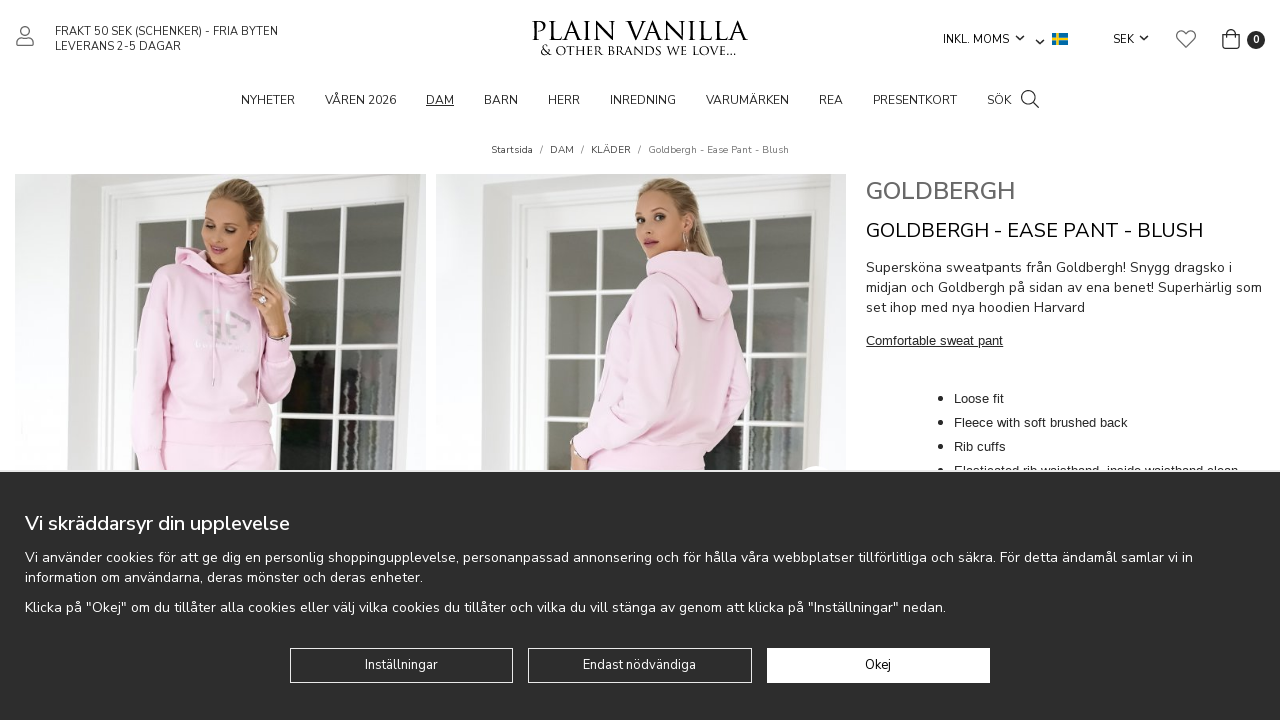

--- FILE ---
content_type: text/html; charset=UTF-8
request_url: https://www.plainvanilla.se/dam/klader/goldbergh-ease-pant-blush/
body_size: 27116
content:
<!doctype html><html lang="sv" class="fonts-loaded"><head><meta charset="utf-8"><title>Goldbergh - Ease Pant - Blush - KLÄDER - DAM</title><meta name="description" content="Supersköna sweatpants från Goldbergh! Snygg dragsko i midjan och Goldbergh på sidan av ena benet! Superhärlig som set ihop med nya hoodien Harvard"><meta name="keywords" content=""><meta name="robots" content="index, follow"><meta name="viewport" content="width=device-width, initial-scale=1"><!-- WIKINGGRUPPEN 12.5.0 --><link rel="shortcut icon" href="/favicon.png"><style>body{margin:0}*,*:before,*:after{-moz-box-sizing:border-box;-webkit-box-sizing:border-box;box-sizing:border-box}.wgr-icon{visibility:hidden}body{background-color:#fff}html{font-family:sans-serif;font-size:14px;font-weight:400;line-height:1.45;color:#292929}@media all and (max-width:480px){html{font-size:.9rem}}html.fonts-loaded{font-family:'Nunito Sans',sans-serif}.serif-text,.tab-title{font-family:serif;font-weight:400}.fonts-loaded .serif-text{font-family:'Cormorant Garamond',serif}h1,h2,h3,h4,h5,h6,.h1-text,.highlight-bar,.footer h4,.view-category .category-item--card .category-item__title,.startpage-text h2{margin-top:0;margin-bottom:10px;font-weight:600;color:#000}h4,h5,h6{font-family:sans-serif;font-weight:600}.fonts-loaded h4,.fonts-loaded h5,.fonts-loaded h6{font-family:'Nunito Sans',sans-serif}h1,.h1-text,.highlight-bar,.startpage-text h2{font-family:serif;font-size:34px;font-weight:500;line-height:1.25}@media all and (max-width:480px){h1,.h1-text,.highlight-bar,.startpage-text h2{font-size:26px}}.fonts-loaded h1,.fonts-loaded .h1-text,.fonts-loaded .highlight-bar,.fonts-loaded .startpage-text h2{font-family:'Cormorant Garamond',serif}h2{font-family:serif;font-size:26px;font-weight:500}@media all and (max-width:480px){h2{font-size:22px}}.fonts-loaded h2{font-family:'Cormorant Garamond',serif}h3,.footer h4,.view-category .category-item--card .category-item__title{font-family:serif;font-size:22px;font-weight:500}@media all and (max-width:480px){h3,.footer h4,.view-category .category-item--card .category-item__title{font-size:20px}}.fonts-loaded h3,.fonts-loaded .footer h4{font-family:'Cormorant Garamond',serif}h4{font-size:20px}@media all and (max-width:480px){h4{font-size:19px}}h5{font-size:19px}@media all and (max-width:480px){h5{font-size:14px}}h6{font-size:14px}p{margin:0 0 10px}b,strong,th{font-weight:600}th,td{text-align:left}img{max-width:100%;height:auto;vertical-align:middle}a{color:#696969;text-decoration:none}a:hover{text-decoration:underline}input,textarea{padding:8px 10px;border:1px solid #c2c2c2;border-radius:0;color:#292929;line-height:1.3;background-clip:padding-box}input:focus,textarea:focus{border-color:#aeaeae;outline:none}select{padding:2px 3px;font-size:11px}hr{display:block;height:1px;margin:15px 0;padding:0;border:0;border-top:1px solid #cfcfcf}.l-holder{position:relative;max-width:1580px;margin-left:auto;margin-right:auto}.view-fullwidth .l-holder{max-width:none}@media all and (max-width:1610px){.l-holder{margin-left:15px;margin-right:15px}.view-fullwidth .l-holder{margin-left:0;margin-right:0}}@media all and (max-width:860px){.l-holder{margin-top:15px}.view-fullwidth .l-holder{margin-top:0}}.l-constrained{position:relative;max-width:1580px;margin-left:auto;margin-right:auto}@media all and (max-width:1610px){.l-constrained{margin-left:15px;margin-right:15px}}.l-constrained--big{position:relative;max-width:2500px;margin-left:auto;margin-right:auto;padding-left:40px;padding-right:40px}@media all and (max-width:1610px){.l-constrained--big{padding-left:15px;padding-right:15px}}.l-constrained--smaller{position:relative;max-width:1050px;margin-left:auto;margin-right:auto}@media all and (max-width:1080px){.l-constrained--smaller{margin-left:15px;margin-right:15px}}.l-main{overflow:hidden;margin-bottom:15px}.l-sidebar,.l-sidebar-primary{width:200px}.l-sidebar-primary{margin-right:30px;float:left}@media all and (max-width:860px){.l-sidebar-primary{display:none}}.l-sidebar{margin-left:30px;float:right}@media all and (max-width:960px){.l-sidebar{display:none}}.neutral-btn{padding:0;border-style:none;background-color:transparent;outline:none;-webkit-appearance:none;-moz-appearance:none;appearance:none;-webkit-user-select:none;-moz-user-select:none;-ms-user-select:none;user-select:none}.grid{margin-left:-20px}.grid:before,.grid:after{content:"";display:table}.grid:after{clear:both}.grid:before,.grid:after{content:"";display:table}.grid:after{clear:both}.grid-item{display:inline-block;padding-left:20px;margin-bottom:20px;vertical-align:top}.grid--small{margin-left:-10px}.grid--small .grid-item{padding-left:10px;margin-bottom:10px}.grid--middle .grid-item{vertical-align:middle}.grid-item-1-1{width:100%}.grid-item-1-2{width:50%}.grid-item-1-3{width:33.33%}.grid-item-2-3{width:66.66%}.grid-item-1-4{width:25%}.grid-item-1-6{width:16.66%}@media all and (max-width:860px){.grid:not(.grid--static) .grid-item-1-4{width:50%}.grid:not(.grid--static) .grid-item-1-6{width:31.33%}}@media all and (max-width:480px){.grid:not(.grid--static){margin-left:0}.grid:not(.grid--static) .grid-item{padding-left:0}.grid:not(.grid--static) .grid-item-1-2,.grid:not(.grid--static) .grid-item-1-3,.grid:not(.grid--static) .grid-item-2-3,.grid:not(.grid--static) .grid-item-1-4{width:100%}.grid:not(.grid--static) .grid-item-1-6{width:50%}}.nav,.nav-block,.nav-float{margin:0;padding-left:0;list-style-type:none}.nav>li,.nav>li>a{display:inline-block}.nav-float>li{float:left}.nav-block>li>a{display:block}.nav-tick li{margin-right:10px}.nav-tick{margin-bottom:10px}.block-list{margin:0;padding-left:0;list-style-type:none}.list-info dd{margin:0 0 15px}.media{margin-bottom:15px}.media,.media-body{overflow:hidden}.media-img{margin-right:15px;float:left}.media-img img{display:block}.table{width:100%;border-collapse:collapse;border-spacing:0}.table td,.table th{padding:0}.default-table{width:100%}.default-table>thead>tr{border-bottom:1px solid #e2e2e2}.default-table>thead th{padding:8px}.default-table>tbody td{padding:8px}.video-wrapper{position:relative;padding-bottom:56.25%;padding-top:25px;height:0;margin-bottom:20px}.video-wrapper iframe{position:absolute;top:0;left:0;width:100%;height:100%}.flexslider{height:0;overflow:hidden}.flexslider .is-flex-lazyload{visibility:hidden}.flexslider a{text-decoration:none}.flex__item{position:relative;display:none;backface-visibility:hidden}.flex__item:first-child{display:block}.flex-video iframe{position:absolute;bottom:0;left:0;right:0;top:0;height:100%;width:100%}.has-video a{position:absolute;top:0;bottom:0;left:0;right:0}.is-flex-loading .flex-arrow{visibility:hidden}.is-flex-touch .flex-arrows{display:none}.is-flex-loading .flex-nav{visibility:hidden;opacity:0}.flex-nav{margin-top:15px;margin-bottom:10px;opacity:1;visibility:visible}.flex-nav--paging{position:absolute;bottom:0;z-index:99;width:100%;text-align:center}@media all and (max-width:860px){.flex-nav--paging{display:none}}.flex-nav--paging li{display:inline-block;margin:0 4px}.flex-nav--paging a{border:2px solid #fff;display:block;width:11px;height:11px;background:#666;background:rgba(0,0,0,.2);border-radius:100%;cursor:pointer;text-indent:-9999px;-webkit-tap-highlight-color:rgba(0,0,0,0)}.flex-nav--paging .flex-active a{background:#fff;cursor:default}.flex-nav--thumbs{overflow:hidden}.flex-nav--thumbs li{width:9%;float:left}.flex-nav--thumbs img{opacity:.7;cursor:pointer}.flex-nav--thumbs img:hover,.flex-active .flex-nav--thumbs img{opacity:1}.flex-nav--thumbs .flex-active{cursor:default}.flex-caption{position:absolute;top:0;bottom:0;width:100%;z-index:8;display:flex;align-items:center;justify-content:center;padding:5px 10px;overflow:hidden}.flex-caption h2{font-size:62px;line-height:1.1}@media all and (max-width:1610px){.flex-caption h2{font-size:52px}}@media all and (max-width:960px){.flex-caption h2{font-size:42px}}@media all and (max-width:860px){.flex-caption h2{font-size:34px}}@media all and (max-width:480px){.flex-caption h2{font-size:28px}}.flex-caption p{font-size:20px}@media all and (max-width:1610px){.flex-caption p{font-size:18px}}@media all and (max-width:960px){.flex-caption p{font-size:16px}}@media all and (max-width:860px){.flex-caption p{font-size:14px}}@media all and (max-width:480px){.flex-caption p{font-size:12px}}.flex-caption .btn{margin-top:20px}@media all and (max-width:960px){.flex-caption .btn{margin-top:10px}}@media all and (max-width:480px){.flex-caption .btn{display:none}}.is-lazyload,img[data-src]{visibility:hidden;opacity:0}img[src]{visibility:visible;opacity:1;transition:opacity .3s}.highlight-bar{margin-bottom:25px;margin-top:50px;text-align:center}@media all and (max-width:480px){.highlight-bar{margin-bottom:15px;margin-top:30px}}.breadcrumbs{padding-bottom:7px;margin-bottom:10px;font-size:10px;text-align:center}@media all and (max-width:860px){.breadcrumbs{margin-top:10px}}.breadcrumbs>li{color:#777;line-height:1}.breadcrumbs a{color:#444;vertical-align:top}.breadcrumbs .icon{margin-left:2px;margin-right:2px;vertical-align:top;color:#999}.breadcrumbs__divider{margin-left:7px;margin-right:7px}.rss-logo .icon{font-size:14px;vertical-align:middle}.rss-logo a .icon{color:#333}.rss-logo a:hover .icon{color:#db6b27;text-decoration:none}.btn{position:relative;border:1px solid #eaeaea;border-radius:0;display:inline-block;padding:10px 34px;background-color:#eaeaea;line-height:1;color:#666;font-weight:400;font-size:13px;cursor:pointer;outline-style:none;user-select:none;-webkit-tap-highlight-color:rgba(0,0,0,0)}.btn .icon{vertical-align:middle}.btn:hover,.btn:focus{border-color:#ddd;background-color:#ddd;text-decoration:none}.btn:active{box-shadow:inset 0 3px 5px rgba(0,0,0,.125)}.btn--primary{border-color:#292929;background-color:#292929;color:#fff}.btn--primary:hover,.btn--primary:focus{border-color:#1c1c1c;background-color:#1c1c1c}.btn--third{border-color:#000;background-color:transparent;color:#000}.btn--third:hover,.btn--third:focus{border-color:#0d0d0d;background-color:rgba(0,0,0,.02)}.btn--inverted{border-color:#fff;background-color:transparent;color:#fff}.btn--inverted:hover,.btn--inverted:focus{border-color:#f2f2f2;background-color:rgba(0,0,0,.5)}.btn--medium{padding:12px 38px;font-size:14px}.btn--large{padding:15px 42px;font-size:15px}.btn--block{width:100%;display:block;padding:12px 30px;font-size:13px;text-align:center}.card{margin-bottom:15px}.card__heading{margin:0;padding:7px 10px;background-color:#292929;font-weight:700;color:#fff}.card__body{padding:10px;border:1px solid #dcdcdc;border-top-style:none;background:#fff}.topcart{display:flex;align-items:center}.topcart__body{display:inline-block;margin-right:5px;cursor:pointer;vertical-align:middle}.topcart__count,.topcart__subtotal{font-weight:600}.topcart__icon-inner{position:relative;display:inline-block;vertical-align:middle}.topcart__cart-icon{font-size:20px;vertical-align:top}.topcart__count{display:inline-block;height:18px;margin-left:2px;width:18px;border-radius:50%;background:#292929;color:#fff;font-size:11px;font-weight:700;line-height:18px;text-align:center}.topcart__favorites{margin-left:5px;margin-right:25px}@media all and (max-width:1080px){.topcart__favorites{margin-right:10px}}.topcart__favorites .icon{vertical-align:top;font-size:20px}.is-hover.topcart__favorites .icon{animation:pop 0.25s cubic-bezier(.694,.0482,.335,1) 3}.is-new-cart-item .topcart__count{animation:cart-count-pop 0.25s cubic-bezier(.694,.0482,.335,1)}.popcart{display:none}.product-filter{font-size:13px}.view-search .product-filter{position:relative;margin-bottom:20px;padding:10px 15px;background:#f4f4f4}@media all and (max-width:860px){.view-search .product-filter{padding:0;background:none}}.product-filter__btn{display:none}@media all and (max-width:860px){.product-filter__btn{display:flex;padding:10px;width:100%;background:#f4f4f4}.product-filter__btn .product-filter__toggle-icon{position:relative;top:2px;margin-left:auto}}@media all and (max-width:860px){.product-filter__body{display:none}}@media all and (max-width:860px){.filter-phrase{display:none}}.product-filter__options{position:relative;display:inline-block;margin-left:20px}@media all and (max-width:860px){.product-filter__options{margin-left:4%;width:48%;vertical-align:top}.product-filter__options:nth-of-type(odd){margin-left:0}}.product-filter__title{margin-bottom:0;padding-bottom:5px;padding-top:5px;cursor:pointer;font-weight:500}.product-filter__title .icon{position:relative;top:-1px;margin-left:5px;vertical-align:middle}@media all and (max-width:860px){.product-filter__title .icon{display:none}}.product-filter__items,.filter-bg{display:none}.grid-gallery{margin:0;padding-left:0;list-style-type:none;margin-left:-1%}.grid-gallery>li{display:inline-block;margin-bottom:1%;margin-left:1%;width:24%;vertical-align:top}.grid-gallery>li.is-visible:nth-of-type(13n-8),.grid-gallery>li.is-visible:nth-of-type(13n-7),.grid-gallery>li.is-visible:nth-of-type(13n-6){width:32.33%}.grid-gallery>li.is-visible:nth-of-type(13n-1),.grid-gallery>li.is-visible:nth-of-type(13n){width:49%}@media all and (max-width:1080px){.grid-gallery>li{width:32.33%}.grid-gallery>li.is-visible:nth-of-type(13n-8),.grid-gallery>li.is-visible:nth-of-type(13n-7),.grid-gallery>li.is-visible:nth-of-type(13n-6),.grid-gallery>li.is-visible:nth-of-type(13n-1),.grid-gallery>li.is-visible:nth-of-type(13n){width:32.33%}.grid-gallery>li.is-visible:nth-of-type(5n-1),.grid-gallery>li.is-visible:nth-of-type(5n){width:49%}.recommended-product-start--1 .grid-gallery .is-visible:nth-of-type(5n-1),.recommended-product-start--1 .grid-gallery .is-visible:nth-of-type(5n){width:32.33%}.recommended-product-start--1 .grid-gallery .is-visible:nth-of-type(7n),.recommended-product-start--1 .grid-gallery .is-visible:nth-of-type(7n-1),.recommended-product-start--1 .grid-gallery .is-visible:nth-of-type(7n-2),.recommended-product-start--1 .grid-gallery .is-visible:nth-of-type(7n-3){width:49%}.recommended-product-start--2 .grid-gallery>li,.recommended-product-start--2 .grid-gallery .is-visible:nth-of-type(5n-1),.recommended-product-start--2 .grid-gallery .is-visible:nth-of-type(5n){width:24%}}@media all and (max-width:860px){.grid-gallery{margin-left:-2%}.grid-gallery>li{margin-bottom:2%;margin-left:2%;width:48%}.grid-gallery>li.is-visible:nth-of-type(13n-8),.grid-gallery>li.is-visible:nth-of-type(13n-7),.grid-gallery>li.is-visible:nth-of-type(13n-6),.grid-gallery>li.is-visible:nth-of-type(13n-1),.grid-gallery>li.is-visible:nth-of-type(13n),.grid-gallery>li.is-visible:nth-of-type(5n-1),.grid-gallery>li.is-visible:nth-of-type(5n){width:48%}.recommended-product-start--1 .grid-gallery .is-visible:nth-of-type(5n-1),.recommended-product-start--1 .grid-gallery .is-visible:nth-of-type(5n),.recommended-product-start--1 .grid-gallery .is-visible:nth-of-type(7n),.recommended-product-start--1 .grid-gallery .is-visible:nth-of-type(7n-1),.recommended-product-start--1 .grid-gallery .is-visible:nth-of-type(7n-2),.recommended-product-start--1 .grid-gallery .is-visible:nth-of-type(7n-3){width:48%}.recommended-product-start--1 .grid-gallery .is-visible:nth-of-type(7n-2){width:98%}.recommended-product-start--2 .grid-gallery>li,.recommended-product-start--2 .grid-gallery .is-visible:nth-of-type(5n-1),.recommended-product-start--2 .grid-gallery .is-visible:nth-of-type(5n){width:48%}}@media all and (max-width:480px){.grid-gallery>li.is-visible:nth-of-type(3n){width:98%}.recommended-product-start--1 .grid-gallery>li,.recommended-product-start--1 .grid-gallery .is-visible:nth-of-type(3n),.recommended-product-start--1 .grid-gallery .is-visible:nth-of-type(5n-1),.recommended-product-start--1 .grid-gallery .is-visible:nth-of-type(5n),.recommended-product-start--1 .grid-gallery .is-visible:nth-of-type(7n),.recommended-product-start--1 .grid-gallery .is-visible:nth-of-type(7n-1),.recommended-product-start--1 .grid-gallery .is-visible:nth-of-type(7n-2),.recommended-product-start--1 .grid-gallery .is-visible:nth-of-type(7n-3){width:98%}.recommended-product-start--2 .grid-gallery>li,.recommended-product-start--2 .grid-gallery .is-visible:nth-of-type(3n),.recommended-product-start--2 .grid-gallery .is-visible:nth-of-type(5n-1),.recommended-product-start--2 .grid-gallery .is-visible:nth-of-type(5n){width:48%}}@media all and (max-width:400px){.grid-gallery>li{width:98%}.grid-gallery>li.is-visible:nth-of-type(13n-8),.grid-gallery>li.is-visible:nth-of-type(13n-7),.grid-gallery>li.is-visible:nth-of-type(13n-6),.grid-gallery>li.is-visible:nth-of-type(13n-1),.grid-gallery>li.is-visible:nth-of-type(13n),.grid-gallery>li.is-visible:nth-of-type(5n-1),.grid-gallery>li.is-visible:nth-of-type(5n){width:98%}}.view-home .grid-gallery--categories{margin:0;padding-left:0;list-style-type:none;display:grid;grid-template-columns:repeat(3,1fr);grid-gap:10px;margin-bottom:10px;margin-top:20px;margin-bottom:20px}.no-cssgrid .view-home .grid-gallery--categories{margin-left:-10px}.no-cssgrid .view-home .grid-gallery--categories>li{display:inline-block;vertical-align:top;width:calc(99.99%/3 - 10px);margin-left:10px;margin-bottom:10px}@media all and (max-width:600px){.view-home .grid-gallery--categories{display:grid;grid-template-columns:repeat(1,1fr);grid-gap:10px;margin-bottom:10px}.no-cssgrid .view-home .grid-gallery--categories{margin-left:-10px}.no-cssgrid .view-home .grid-gallery--categories>li{display:inline-block;vertical-align:top;width:calc(99.99%/1 - 10px);margin-left:10px;margin-bottom:10px}}.view-category .grid-gallery--categories{margin:0;padding-left:0;list-style-type:none;display:grid;grid-template-columns:repeat(6,1fr);grid-gap:10px;margin-bottom:10px;margin-bottom:20px}.no-cssgrid .view-category .grid-gallery--categories{margin-left:-10px}.no-cssgrid .view-category .grid-gallery--categories>li{display:inline-block;vertical-align:top;width:calc(99.99%/6 - 10px);margin-left:10px;margin-bottom:10px}@media all and (max-width:1610px){.view-category .grid-gallery--categories{display:grid;grid-template-columns:repeat(5,1fr);grid-gap:10px;margin-bottom:10px}.no-cssgrid .view-category .grid-gallery--categories{margin-left:-10px}.no-cssgrid .view-category .grid-gallery--categories>li{display:inline-block;vertical-align:top;width:calc(99.99%/5 - 10px);margin-left:10px;margin-bottom:10px}}@media all and (max-width:960px){.view-category .grid-gallery--categories{display:grid;grid-template-columns:repeat(4,1fr);grid-gap:10px;margin-bottom:10px}.no-cssgrid .view-category .grid-gallery--categories{margin-left:-10px}.no-cssgrid .view-category .grid-gallery--categories>li{display:inline-block;vertical-align:top;width:calc(99.99%/4 - 10px);margin-left:10px;margin-bottom:10px}}@media all and (max-width:860px){.view-category .grid-gallery--categories{display:grid;grid-template-columns:repeat(3,1fr);grid-gap:10px;margin-bottom:10px}.no-cssgrid .view-category .grid-gallery--categories{margin-left:-10px}.no-cssgrid .view-category .grid-gallery--categories>li{display:inline-block;vertical-align:top;width:calc(99.99%/3 - 10px);margin-left:10px;margin-bottom:10px}}@media all and (max-width:480px){.view-category .grid-gallery--categories{display:grid;grid-template-columns:repeat(2,1fr);grid-gap:10px;margin-bottom:10px}.no-cssgrid .view-category .grid-gallery--categories{margin-left:-10px}.no-cssgrid .view-category .grid-gallery--categories>li{display:inline-block;vertical-align:top;width:calc(99.99%/2 - 10px);margin-left:10px;margin-bottom:10px}}.row-gallery{margin:0;padding-left:0;list-style-type:none}.row-gallery>li{margin-bottom:15px}.list-gallery{margin:0;padding-left:0;list-style-type:none}.list-gallery>li{margin-bottom:15px}.list-gallery>li:last-child{margin-bottom:0}.header{background:#fff}@media all and (max-width:860px){.header{display:none}}.header-sections{position:relative;display:flex;align-items:center;padding-top:20px;padding-bottom:20px}.header-sections__col-1{display:flex;align-items:center;flex-shrink:0;width:410px;font-size:11px;text-transform:uppercase}@media all and (max-width:1080px){.header-sections__col-1{padding-left:0;width:320px}}.header-sections__col-1 ul{margin:0;padding:0;list-style:none}.header-sections__col-1 li{display:inline-block;margin-right:20px}@media all and (max-width:1080px){.header-sections__col-1 li{margin-right:12px}}.header-sections__col-2{width:100%;padding-left:12px;padding-right:12px;text-align:center}.header-sections__col-3{flex-shrink:0;width:410px;text-align:right}@media all and (max-width:1080px){.header-sections__col-3{padding-right:0;width:320px}}.header-sections__col-3 li{margin-left:20px}@media all and (max-width:1080px){.header-sections__col-3 li{margin-left:12px}}.header-sections__col-3 .styled-select__dropdown{min-width:100px}.header-sections__col-3 .input-select select{font-size:11px;text-transform:uppercase}.header-sections__col-3 .input-select .icon{bottom:2px}.header-login{margin-right:20px;font-size:20px}.header-logo{display:inline-block;max-width:100%}.header-logo .logo-svg{height:38px;width:220px}.m-header{position:relative;position:-webkit-sticky;position:sticky;top:0;z-index:1000;display:none;align-items:center;justify-content:space-between;height:65px;padding-left:10px;padding-right:10px;background:#fff;border-bottom:1px solid #e9e9e9}@media all and (max-width:860px){.m-header{display:flex}}@media all and (max-width:480px){.m-header{height:50px}}@media screen and (orientation:landscape){.m-header{position:relative}}.m-header__col-1,.m-header__col-2,.m-header__col-3{-webkit-box-flex:1;-ms-flex:1;flex:1;-webkit-box-align:center;-ms-flex-align:center;align-items:center}.m-header__col-1{-webkit-box-pack:start;-ms-flex-pack:start;justify-content:flex-start}.m-header__col-2{-webkit-box-pack:center;-ms-flex-pack:center;justify-content:center;text-align:center}.m-header__col-3{-webkit-box-pack:end;-ms-flex-pack:end;justify-content:flex-end;text-align:right}.m-header__logo{display:inline-block}.m-header__logo .logo-svg{height:37px;width:155px}@media all and (max-width:480px){.m-header__logo .logo-svg{height:34px;width:135px}}.m-header__logo img{max-width:155px;max-height:65px;padding-top:5px;padding-bottom:5px}@media all and (max-width:480px){.m-header__logo img{max-width:135px;max-height:50px}}.m-header__logo img:hover,.m-header__logo img:active{opacity:.8}.m-header__logo a{-webkit-tap-highlight-color:rgba(0,0,0,0)}.m-header__item{width:35px;color:#444;font-size:21px;line-height:1;-webkit-tap-highlight-color:rgba(0,0,0,0)}.m-header__item .icon{vertical-align:top}.m-header__item--search{font-size:18px}.m-header__item--cart-inner{position:relative;display:inline-block}.m-header__item--cart-count{position:absolute;top:-7px;right:-11px;height:17px;width:17px;background:#292929;border-radius:50%;line-height:17px;font-size:10px;color:#fff;text-align:center}.m-header__item--favorites{margin-right:6px}.is-hover.m-header__item--favorites .icon{animation:pop 0.25s cubic-bezier(.694,.0482,.335,1) 3}.icon{display:inline-block;width:1em;height:1em;stroke-width:0;stroke:currentColor;fill:currentColor;pointer-events:none}.icon--small{font-size:.8rem}.icon--medium{font-size:1.2rem}.icon--large{font-size:3rem}.icon-on,.is-active .icon-off,.is-hover .icon-off{display:none}.is-active .icon-on,.is-hover .icon-on{display:inline}input[type="radio"],input[type="checkbox"]{display:none;display:inline-block\9}input[type="radio"]+label,input[type="checkbox"]+label{cursor:pointer}input[type="radio"]+label:before,input[type="checkbox"]+label:before{display:inline-block;display:none\9;width:12px;height:12px;margin-right:4px;margin-top:3px;border:1px solid #a9a9a9;border-radius:0;background:#f9f9f9;background:linear-gradient(#f9f9f9,#e9e9e9);vertical-align:top;content:''}input[type="radio"]+label:before{border-radius:50%}input[type="radio"]:checked+label:before{background:#f9f9f9 url(//wgrremote.se/img/mixed/checkbox-radio-2.png) center no-repeat;background-size:6px}input[type="checkbox"]:checked+label:before{background:#f9f9f9 url(//wgrremote.se/img/mixed/checkbox-box-2.png) center no-repeat;background-size:8px}input[type="radio"]:disabled+label:before,input[type="checkbox"]:disabled+label:before{background:#bbb;cursor:default}.label-wrapper{padding-left:20px}.label-wrapper>label{position:relative}.label-wrapper>label:before{position:absolute;margin-left:-20px}.input-form input,.input-form textarea{width:100%}.input-form__row{margin-bottom:8px}.input-form label{display:inline-block;margin-bottom:2px}.max-width-form{max-width:300px}.max-width-form-x2{max-width:400px}.input-table{display:table}.input-table__item{display:table-cell;white-space:nowrap}.input-table--middle .input-table__item{vertical-align:middle}.input-group{display:flex}.input-group--cramped .btn{border-radius:0}.input-group--cramped *:first-child{border-top-right-radius:0;border-bottom-right-radius:0}.input-group--cramped *:last-child{border-top-left-radius:0;border-bottom-left-radius:0}.input-group--cramped input:first-child{border-right:0}.input-group--cramped input:last-child{border-left:0}.input-group__item{width:50%}.input-group__item:first-child{margin-right:2%}.input-group-1-4 .input-group__item{width:70%}.input-group-1-4 .input-group__item:first-child{width:28%}.input-select{position:relative;display:inline-flex;align-items:center}.input-select select{width:100%;height:100%;padding:5px 15px 5px 0;-webkit-appearance:none;-moz-appearance:none;appearance:none;border-style:none;background:none;font:inherit;line-height:normal;outline:none}.input-select select::-ms-expand{display:none}.input-select .icon,.styled-select__title .icon{position:absolute;top:0;right:0;bottom:0;margin:auto}.input-select--box{border:1px solid #d9d9d9;border-radius:0}.input-select--box select{padding:8px 30px 8px 15px}.input-select--box--small select{padding:5px 25px 5px 10px}.input-select--box .icon{right:10px}.styled-select{position:relative;display:inline-block}.styled-select__title{position:relative;padding:4px 20px 4px 5px;cursor:pointer}.styled-select__dropdown{position:absolute;top:100%;left:0;z-index:10;border:1px solid #e7e7e7;display:none;margin:0;min-width:100%;padding:7px 0;background:#fff;font-size:13px;line-height:1.3;text-align:left;white-space:nowrap}.styled-select__dropdown--right{right:0;left:auto}.is-opened>.styled-select__dropdown{display:block}.styled-select__dropdown>li{display:block;margin-left:0;margin-right:0}.styled-select__dropdown>li>a,.styled-select__dropdown>li>input[type="radio"]+label{display:block;padding:3px 15px}.product-item__discount-banner{position:absolute;top:10px;right:10px;height:50px;width:50px;line-height:50px;border-radius:50%;background-color:#000;color:#fff;font-weight:700;z-index:2}.product-item__banner{position:absolute;left:0;bottom:0;width:100%;padding:5px 30px;background-color:#d9d9d9;color:#fff;font-weight:400;font-size:20px;z-index:2}.product-item__banner__span{position:absolute;top:0;left:100%;border:13px solid #d9d9d9;border-left-style:none;border-right-color:transparent!important;border-right-width:9px;content:''}.banners input[type=radio].default:after{width:15px;height:15px;border-radius:15px;top:-2px;left:-1px;position:relative;background-color:#d1d3d1;content:'';display:inline-block;visibility:visible;border:2px solid #fff}.banners input[type=radio].default:checked:after{width:15px;height:15px;border-radius:15px;top:-2px;left:-1px;position:relative;background-color:#CD6771;content:'';display:inline-block;visibility:visible;border:2px solid #fff}.banners input[type=radio]:hover{cursor:hand;cursor:pointer}.colorpicker-js,.colorpicker-input-js{display:inline-block}.colorpicker-input-js{border-radius:5px;border:1px solid #0d0d0d;width:25px;height:25px;margin-top:auto}.colorPickerLabel{display:inline-block;width:auto;height:25px;line-height:25px;float:left;margin-right:4px}a.banner-action{color:#369}.hide{display:none!important}.product-item{position:relative;display:flex;flex-direction:column;overflow:hidden;padding-bottom:30px;border-style:none;background:#fff;text-align:center;cursor:pointer}@media all and (max-width:860px){.product-item{padding-bottom:10px;-webkit-tap-highlight-color:rgba(0,0,0,0)}}.product-item__img{position:relative;padding-bottom:152%;margin-bottom:10px;overflow:hidden}.product-item__img img{position:absolute;top:0;right:0;bottom:0;left:0;margin:auto;width:100%}.product-item__img .img-second{opacity:0;-moz-transition:all 0.12s ease-in;-webkit-transition:all 0.12s ease-in;-o-transition:all 0.12s ease-in;transition:all 0.12s ease-in}.product-item__img:hover .img-second{opacity:1}.product-item__img--video .video-holder{position:absolute;bottom:-9999px;left:0;right:0;top:-9999px;margin:auto;overflow:hidden}.product-item__img--video iframe{position:absolute;bottom:0;left:0;right:0;top:0;height:100%;margin:auto;width:100%}.product-item__img--video__link{position:absolute;bottom:0;left:0;right:0;top:0;z-index:2;display:block}.product-item__producer{margin-bottom:5px;min-height:17px;font-size:12px;font-weight:600}@media all and (max-width:480px){.product-item__producer{font-size:11px}}@media all and (max-width:400px){.product-item__producer{font-size:12px}}.product-item__heading{margin-bottom:7px;color:#292929;font-family:sans-serif;font-size:13px;font-weight:400}.fonts-loaded .product-item__heading{font-family:'Nunito Sans',sans-serif}@media all and (max-width:480px){.product-item__heading{font-size:12px}}@media all and (max-width:400px){.product-item__heading{font-size:13px}}.product-item__body{position:relative;padding-left:30px;padding-right:30px}@media all and (max-width:480px){.product-item__body{padding-left:0;padding-right:0}}.product-item__select-area{margin-bottom:7px}.product-item__buttons{display:flex;margin-top:7px}.product-item__buttons .btn{flex:1;padding-left:0;padding-right:0}.product-item__favorite-icon{position:absolute;top:0;right:0;z-index:2;height:20px;width:20px;color:#b6b6b6;font-size:10px}@media all and (max-width:480px){.product-item__favorite-icon{right:5px;top:-35px}}.product-item__favorite-icon .icon{position:absolute;top:5px;right:5px;z-index:1}.is-active.product-item__favorite-icon .icon{color:#292929}.is-hover.product-item__favorite-icon .icon{animation:pop 0.25s cubic-bezier(.694,.0482,.335,1)}.product-item__price{margin-top:auto}.product-item__price .price{font-size:19px}.list-gallery .product-item{border:none;padding:0}.category-item{position:relative;padding:8px;border:1px solid #e9e9e9;background:#fff;text-align:center;cursor:pointer}@media all and (max-width:860px){.category-item{-webkit-tap-highlight-color:rgba(0,0,0,0)}}.category-item__img{position:relative;padding-bottom:70%;margin-bottom:7px}.category-item__img img{position:absolute;top:0;right:0;bottom:0;left:0;margin:auto;max-height:100%}.category-item__img .category-item__img__title{position:absolute;bottom:0;left:0;right:0;top:7px;display:flex;align-items:center;justify-content:center;overflow:hidden;color:#292929;font-size:16px}.category-item__heading a{text-decoration:none;color:#292929}.category-item--card{padding:0;border-style:none;background:transparent}.view-category .category-item--card{background:#eee}.category-item--card .category-item__img{margin-bottom:0;padding-bottom:152%;overflow:hidden}.category-item--card .category-item__img img{max-height:none;width:100%}.category-item--card .category-item__body{position:absolute;top:0;left:0;right:0;bottom:0;display:flex;align-items:center;flex-direction:column;justify-content:center;margin:auto}.category-item--card .category-item__title{position:absolute;bottom:10px;left:6%;right:6%;z-index:3;color:#fff;font-family:serif;font-size:34px;font-weight:500;text-align:center}.fonts-loaded .category-item--card .category-item__title{font-family:'Cormorant Garamond'}@media all and (max-width:480px){.category-item--card .category-item__title{bottom:0;font-size:22px}}.category-item--card .category-item__title a{color:#fff}.category-item--card .category-item__title a:hover{text-decoration:none}@media all and (max-width:600px){.view-category .category-item--card .category-item__title{font-size:18px}}.category-item--card .category-item__body__title{margin-bottom:20px;font-size:1.8rem;font-weight:600;color:#fff}.category-item__title.ci-ff--1{font-weight:400}.category-item__title.ci-ff--2{font-weight:700}.category-item__title.ci-ff--3{font-family:sans-serif;font-weight:400}.fonts-loaded .category-item__title.ci-ff--3{font-family:'Nunito Sans'}.category-item__title.ci-ff--4{font-family:sans-serif;font-weight:600}.fonts-loaded .category-item__title.ci-ff--4{font-family:'Nunito Sans'}.category-item__title.ci-ff--5{font-family:sans-serif;font-weight:700}.fonts-loaded .category-item__title.ci-ff--5{font-family:'Nunito Sans'}.category-item__title.ci-fs--1{font-size:22px}@media all and (max-width:1610px){.category-item__title.ci-fs--1{font-size:18px}}@media all and (max-width:1080px){.category-item__title.ci-fs--1{font-size:14px}}.category-item__title.ci-fs--2{font-size:26px}@media all and (max-width:1610px){.category-item__title.ci-fs--2{font-size:21px}}@media all and (max-width:1080px){.category-item__title.ci-fs--2{font-size:17px}}.category-item__title.ci-fs--3{font-size:30px}@media all and (max-width:1610px){.category-item__title.ci-fs--3{font-size:24px}}@media all and (max-width:1080px){.category-item__title.ci-fs--3{font-size:20px}}.category-item__title.ci-fs--4{font-size:38px}@media all and (max-width:1610px){.category-item__title.ci-fs--4{font-size:29px}}@media all and (max-width:1080px){.category-item__title.ci-fs--4{font-size:23px}}.category-item__title.ci-fs--5{font-size:42px}@media all and (max-width:1610px){.category-item__title.ci-fs--5{font-size:32px}}@media all and (max-width:1080px){.category-item__title.ci-fs--5{font-size:25px}}@media all and (max-width:480px){.category-item__title.ci-fs--5{font-size:21px}}.category-item__title.ci-fs--6{font-size:46px}@media all and (max-width:1610px){.category-item__title.ci-fs--6{font-size:35px}}@media all and (max-width:1080px){.category-item__title.ci-fs--6{font-size:28px}}@media all and (max-width:480px){.category-item__title.ci-fs--6{font-size:23px}}.category-item__title.ci-fs--7{font-size:50px}@media all and (max-width:1610px){.category-item__title.ci-fs--7{font-size:38px}}@media all and (max-width:1080px){.category-item__title.ci-fs--7{font-size:30px}}@media all and (max-width:480px){.category-item__title.ci-fs--7{font-size:25px}}.category-item__title.ci-fs--8{font-size:54px}@media all and (max-width:1610px){.category-item__title.ci-fs--8{font-size:41px}}@media all and (max-width:1080px){.category-item__title.ci-fs--8{font-size:32px}}@media all and (max-width:480px){.category-item__title.ci-fs--8{font-size:27px}}.category-item__title.ci-fs--9{font-size:58px}@media all and (max-width:1610px){.category-item__title.ci-fs--9{font-size:44px}}@media all and (max-width:1080px){.category-item__title.ci-fs--9{font-size:35px}}@media all and (max-width:480px){.category-item__title.ci-fs--9{font-size:26px}}.category-item__title.ci-fs--10{font-size:62px}@media all and (max-width:1610px){.category-item__title.ci-fs--10{font-size:47px}}@media all and (max-width:1080px){.category-item__title.ci-fs--10{font-size:37px}}@media all and (max-width:480px){.category-item__title.ci-fs--10{font-size:28px}}.category-item__title.ci-fs--11{font-size:70px}@media all and (max-width:1610px){.category-item__title.ci-fs--11{font-size:49px}}@media all and (max-width:1080px){.category-item__title.ci-fs--11{font-size:39px}}@media all and (max-width:480px){.category-item__title.ci-fs--11{font-size:28px}}.category-item__title.ci-fs--12{font-size:80px}@media all and (max-width:1610px){.category-item__title.ci-fs--12{font-size:56px}}@media all and (max-width:1080px){.category-item__title.ci-fs--12{font-size:44px}}@media all and (max-width:480px){.category-item__title.ci-fs--12{font-size:32px}}.ci-px--1 .category-item__title{text-align:left}.ci-px--2 .category-item__title{text-align:right}.ci-py--1 .category-item__title{bottom:0;top:0;display:flex;flex-direction:column;justify-content:center}.ci-py--2 .category-item__title{bottom:auto;top:20px}@media all and (max-width:480px){.ci-py--2 .category-item__title{bottom:auto;top:10px}}.product-item-row{padding:15px;border:1px solid #e9e9e9;overflow:hidden;cursor:pointer}@media all and (max-width:480px){.product-item-row .btn:not(.btn--primary){display:none}.product-item-row .btn{padding:6px 12px}}.product-item-row__checkbox-area{float:left}.product-item-row__img{float:left;width:80px;margin-right:15px;text-align:center}.product-item-row__img img{max-height:80px}.product-item-row__footer{float:right;margin-left:15px;text-align:right}.product-item-row__body{overflow:hidden}.product-item-row__price{margin-bottom:10px}.sticky-holder{position:relative;position:-webkit-sticky;position:sticky;top:0;left:0;z-index:100}.menubar{position:relative;margin-bottom:20px;background-color:#fff}.view-home .menubar{margin-bottom:0}@media all and (max-width:860px){.menubar{display:none}}.site-nav{display:flex;align-items:center;justify-content:center;flex-wrap:wrap}.site-nav>li>a,.site-nav>li>span{display:flex;align-items:center;padding:0 20px;height:45px;color:#292929;font-size:13px;text-transform:uppercase}@media all and (max-width:1610px){.site-nav>li>a,.site-nav>li>span{padding:0 15px;font-size:12px}}@media all and (max-width:1080px){.site-nav>li>a,.site-nav>li>span{padding:0 10px}.site-nav>li>a .dropdown-arrow,.site-nav>li>span .dropdown-arrow{display:none}}.site-nav>li:hover>a{color:#767676;text-decoration:underline}.site-nav>li>a.selected{text-decoration:underline}.site-nav__home .icon{position:relative;vertical-align:middle}.dropdown{display:none}.listmenu{margin:0;padding-left:10px;list-style-type:none}.listmenu a{padding-top:2px;padding-bottom:2px;position:relative;display:block;font-size:.9rem;color:#222}.listmenu .selected{font-weight:600}li .listmenu{display:none}.is-listmenu-opened>.listmenu{display:block}.listmenu-0{padding:15px;background:#eee}.listmenu-0>li>a{padding-top:2px 17px 2px 10px;font-weight:400}.listmenu-0>li>.selected,.listmenu-0>li>.selected .menu-node{color:#000;font-weight:600}.listmenu-1{padding-top:4px;padding-bottom:4px;padding-left:15px}.listmenu-1>li>a{padding-top:4px;padding-bottom:4px}.menu-node{position:absolute;top:0;right:0;bottom:0;margin:auto;width:25px;height:12px;font-size:12px;color:#292929;text-align:center}@media all and (max-width:860px){.menu-node{width:40px;height:100%;text-align:center;line-height:49px;font-size:22px}}.price{color:#292929;font-family:serif;font-style:italic;font-weight:400;text-transform:uppercase}.fonts-loaded .price{font-family:'Amiri'}.price-discount{color:#292929}.price-original{color:#666;font-size:.8rem;text-decoration:line-through}.autocomplete{position:fixed;left:0;right:0;top:165px;z-index:1001;margin-top:20px;max-height:80vh;overflow-y:auto;width:100%;display:none;padding:20px;background:#fff;box-shadow:0 2px 8px rgba(0,0,0,.25);border-radius:0 0 0 0;color:#222}@media all and (max-width:1610px){.autocomplete{margin-left:15px;margin-right:15px;width:auto}}@media all and (max-width:860px){.autocomplete{position:fixed;top:0!important;bottom:0;margin-top:0;margin-left:0;margin-right:0;max-height:none;padding:0;background:rgba(0,0,0,.3);box-shadow:none;border-radius:0}}.is-autocomplete-active .autocomplete{display:block}@media all and (max-width:860px){.autocomplete-content{padding:15px 15px 100px;height:100%;overflow-y:auto;user-select:none;-webkit-overflow-scrolling:touch!important}.is-autocomplete-open body,.is-autocomplete-active .autocomplete{background:#fff}.is-autocomplete-open body{overflow:hidden}.is-autocomplete-open .autocomplete{display:block}.is-autocomplete-open .m-nav{display:none}}.sort-section{margin-left:20px;font-size:13px}@media all and (max-width:860px){.sort-section{margin-left:0;padding:10px;width:100%;background:#f4f4f4}}.sort-section-heading{display:flex;align-items:center}.sort-section-select{border-style:none;font-weight:500}@media all and (max-width:860px){.sort-section-select{width:100%}}.sort-section-select.input-select--box select{padding-bottom:0;padding-left:5px;padding-right:20px;padding-top:0}.sort-section-select.input-select--box .icon{right:0}.l-product{overflow:hidden}.l-product-col-1,.l-product-col-3{width:66.5%;float:left}@media all and (max-width:1080px){.l-product-col-1,.l-product-col-3{width:60%}}.l-product-col-2{float:right;padding-left:20px;width:33.5%;text-align:right}@media all and (max-width:1080px){.l-product-col-2{width:40%}}.l-product-col-2__inner{display:inline-block;max-width:90%;width:100%;text-align:left}@media all and (max-width:1610px){.l-product-col-2__inner{max-width:450px}}@media all and (max-width:860px){.l-product-col-1,.l-product-col-2,.l-product-col-3{width:auto;padding-left:0;padding-right:0;float:none}.l-product-col-2__inner{display:block;margin-top:20px;max-width:none;width:100%}}.carousel-outer{position:relative}.carousel{position:relative;height:0;margin-left:-12px;overflow:hidden;padding-bottom:75%;white-space:nowrap}@media all and (max-width:480px){.carousel{padding-bottom:152.2%}}.carousel.slick-initialized{margin-left:0}.carousel__item{display:inline-block;margin-left:12px}.carousel__item a{position:relative;display:block;overflow:hidden}.carousel__item a img{position:absolute;bottom:0;left:0;right:0;top:0;margin:auto;width:100%}.slick-initialized .carousel__item{margin-left:10px}@media all and (max-width:960px){.slick-initialized .carousel__item{margin-left:5px}}.carousel__item--video .video-holder{position:relative;padding-bottom:175%}.carousel__item--video .video-holder iframe{position:absolute;bottom:0;left:0;right:0;top:0;height:100%;margin:auto;width:100%}.carousel-thumbs{margin:0;margin-left:-.7%;padding:0;font-size:0;list-style:none}@media all and (max-width:1610px){.carousel-thumbs{margin-left:-1%}}.carousel-thumbs__item{position:relative;display:inline-block;margin-bottom:.7%;margin-left:.7%;overflow:hidden;width:49.3%}@media all and (max-width:1610px){.carousel-thumbs__item{margin-bottom:1%;margin-left:1%;width:49%}}.carousel-thumbs__item.carousel-thumbs__item-show-mobile{display:none}@media all and (max-width:480px){.carousel-thumbs__item.carousel-thumbs__item-show-mobile{display:inline-block}}.carousel-thumbs__item img{position:absolute;bottom:0;left:0;right:0;top:0;margin:auto;width:100%}.carousel-thumb__item--video{position:relative;overflow:hidden}.carousel-thumb__item--video .video-holder{position:absolute;bottom:-9999px;left:0;right:0;top:-9999px;margin:auto;overflow:hidden}.carousel-thumb__item--video iframe{position:absolute;bottom:0;left:0;right:0;top:0;height:100%;margin:auto;width:100%}.product-producer{font-size:30px;font-weight:600;text-transform:uppercase}@media all and (max-width:1610px){.product-producer{font-size:24px}}.product-title{margin-bottom:15px;font-family:sans-serif;font-size:22px;font-weight:400;text-transform:uppercase}@media all and (max-width:1610px){.product-title{font-size:20px}}.fonts-loaded .product-title{font-family:'Nunito Sans',sans-serif}.product-options-title{margin-bottom:5px}.product-options-items{margin-bottom:25px}.product-options-items label{position:relative;border:1px solid #ccc;display:inline-block;height:40px;margin-bottom:5px;margin-right:5px;overflow:hidden;width:50px;font-size:12px;font-weight:600;line-height:38px;text-align:center}.product-options-items label.out-stock{border-color:#e2e2e2;color:#888}.product-options-items label.out-stock:after{position:absolute;top:-14px;left:25px;height:66px;width:1px;background:#e2e2e2;content:"";-ms-transform:rotate(-35deg);-webkit-transform:rotate(-35deg);transform:rotate(-52deg)}.product-options-items input:checked+label{border-color:#000}.product-options-items input,.product-options-items input+label:before{display:none}.product-colors{margin-bottom:20px;font-size:0}.product-colors .title{margin-bottom:5px;text-align:left}.product-colors-ul{position:relative;margin:0;margin-left:-1%;padding:0;list-style:none}@media all and (max-width:1610px){.product-colors-ul{margin-left:-2%}}@media all and (max-width:860px){.product-colors-ul{margin-left:-1%}}.product-colors-ul li{display:inline-block;margin-bottom:1%;margin-left:1%;width:19%}@media all and (max-width:1610px){.product-colors-ul li{margin-bottom:2%;margin-left:2%;width:31.33%}}@media all and (max-width:860px){.product-colors-ul li{margin-bottom:1%;margin-left:1%;width:15.66%}}@media all and (max-width:600px){.product-colors-ul li{width:24%}}@media all and (max-width:480px){.product-colors-ul li{width:32.33%}}.product-colors input[type="radio"]+label:before{display:none}.product-colors label{position:relative;display:block;padding-bottom:152%;background:#fff}.product-colors__selected label:after{position:absolute;bottom:0;left:0;right:0;top:0;z-index:2;background:rgba(0,0,0,.3);content:""}.product-colors img{position:absolute;top:0;bottom:0;left:0;right:0;margin:auto;max-height:100%}.product-cart-button-wrapper{margin-bottom:15px}.product-cart-button-wrapper .btn--primary{display:block;text-align:center;width:100%}.product-quantity{width:60px;padding-top:12px;padding-bottom:12px;margin-right:8px;font-weight:600;text-align:center}.product-custom-fields{margin-left:5px;margin-top:10px}.product-price-field{margin-bottom:20px}.product-price-field .price{font-size:30px}.product-stock{margin-bottom:15px}.product-stock-item{display:none}.product-stock-item .icon{vertical-align:middle;font-size:14px}.active-product-stock-item{display:block}.product-stock-item__text{vertical-align:middle}.in-stock .icon{color:#000}.on-order .icon{color:#eba709}.soon-out-of-stock .icon{color:#114b85}.out-of-stock>.icon{color:#d4463d}.product-part-payment-klarna{margin-bottom:10px}.tab-contents{border-bottom:1px solid #ddd;margin-bottom:50px;margin-top:30px}.tab-title{position:relative;border-top:1px solid #ddd;display:block;padding-bottom:15px;padding-right:20px;padding-top:15px;cursor:pointer;font-size:22px}.tab-title:first-of-type{border-style:none}.tab-title .icon{position:absolute;right:5px;top:50%;height:12px;margin-top:-6px;width:12px;color:#000;font-size:12px}.tab-content{display:none}.tab-content.is-active{display:block;padding-bottom:10px}.is-hidden{display:none!important}.clearfix:before,.clearfix:after{content:"";display:table}.clearfix:after{clear:both}.clear{clear:both}.flush{margin:0!important}.wipe{padding:0!important}.right{float:right!important}.left{float:left!important}.float-none{float:none!important}.text-left{text-align:left!important}.text-center{text-align:center!important}.text-right{text-align:right!important}.align-top{vertical-align:top!important}.align-middle{vertical-align:middle!important}.align-bottom{vertical-align:bottom!important}.go:after{content:"\00A0" "\00BB"!important}.stretched{width:100%!important}.center-block{display:block;margin-left:auto;margin-right:auto}.vertical-center{display:flex;align-items:center}.space-between{display:flex;justify-content:space-between}.vertical-center-space-between{display:flex;align-items:center;justify-content:space-between}.muted{color:#999}.info{font-size:.7rem;color:#777}.brand{color:#292929}.reset-line-height{line-height:1}.mr-small{margin-right:5px}.ml-small{margin-left:5px}.mt-small{margin-top:5px}.mb-small{margin-bottom:5px}.mr{margin-right:15px}.ml{margin-left:15px}.mt{margin-top:15px}.mb{margin-bottom:15px}.overflow-scroll{overflow-x:auto}@media all and (max-width:960px){.hide-for-xlarge{display:none!important}}@media all and (max-width:860px){.hide-for-large{display:none!important}.hide-on-touch{display:none}}@media all and (max-width:480px){.hide-for-medium{display:none!important}}@media all and (max-width:320px){.hide-for-small{display:none!important}}@media all and (min-width:769px){.hide-on-desktop{display:none}}</style><link rel="preload" href="/css/compiled/compiled_1.css?v=1439" as="style"
onload="this.onload=null;this.rel='stylesheet'"><noscript><link rel="stylesheet" href="/css/compiled/compiled_1.css?v=1439"></noscript><link rel="canonical" href="https://www.plainvanilla.se/dam/klader/goldbergh-ease-pant-blush/"><link rel="alternate" hreflang="en" href="https://www.plainvanillaswe.com/en/women/clothes/goldbergh-ease-pant-blush/"><link rel="alternate" hreflang="sv" href="https://www.plainvanilla.se/dam/klader/goldbergh-ease-pant-blush/"><script>window.dataLayer = window.dataLayer || [];
function gtag(){dataLayer.push(arguments);}
gtag('consent', 'default', {
'ad_storage': 'denied',
'analytics_storage': 'denied',
'ad_user_data': 'denied',
'ad_personalization': 'denied'
});
window.updateGoogleConsents = (function () {
let consents = {};
let timeout;
const addConsents = (function() {
let executed = false;
return function() {
if (!executed) {
executed = true;
gtag('consent', 'update', consents);
delete window.updateGoogleConsents;
}
}
})();
return function (obj) {
consents = { ...consents, ...obj };
clearTimeout(timeout);
setTimeout(addConsents, 25);
}
})();</script><script>document.addEventListener('DOMContentLoaded', function(){
$(document).on('acceptCookies1', function() {
$('body').append(atob('PHNjcmlwdD51cGRhdGVHb29nbGVDb25zZW50cyh7ICdhZF9zdG9yYWdlJzogJ2dyYW50ZWQnIH0pOzwvc2NyaXB0Pg=='));
});
});</script><script>document.addEventListener('DOMContentLoaded', function(){
$(document).on('acceptCookies1', function() {
$('body').append(atob('PHNjcmlwdD51cGRhdGVHb29nbGVDb25zZW50cyh7ICdhbmFseXRpY3Nfc3RvcmFnZSc6ICdncmFudGVkJyB9KTs8L3NjcmlwdD4='));
});
});</script><script>document.addEventListener('DOMContentLoaded', function(){
$(document).on('acceptCookies1', function() {
$('body').append(atob('PHNjcmlwdD51cGRhdGVHb29nbGVDb25zZW50cyh7ICdhZF91c2VyX2RhdGEnOiAnZ3JhbnRlZCcgfSk7PC9zY3JpcHQ+'));
});
});</script><script>document.addEventListener('DOMContentLoaded', function(){
$(document).on('acceptCookies1', function() {
$('body').append(atob('PHNjcmlwdD51cGRhdGVHb29nbGVDb25zZW50cyh7ICdhZF9wZXJzb25hbGl6YXRpb24nOiAnZ3JhbnRlZCcgfSk7PC9zY3JpcHQ+'));
});
});</script><script>document.addEventListener('DOMContentLoaded', function(){
$(document).on('denyCookies1', function() {
$('body').append(atob('PHNjcmlwdD51cGRhdGVHb29nbGVDb25zZW50cyh7ICdhZF9zdG9yYWdlJzogJ2RlbmllZCcgfSk7PC9zY3JpcHQ+'));
});
});</script><script>document.addEventListener('DOMContentLoaded', function(){
$(document).on('denyCookies1', function() {
$('body').append(atob('PHNjcmlwdD51cGRhdGVHb29nbGVDb25zZW50cyh7ICdhbmFseXRpY3Nfc3RvcmFnZSc6ICdkZW5pZWQnIH0pOzwvc2NyaXB0Pg=='));
});
});</script><script>document.addEventListener('DOMContentLoaded', function(){
$(document).on('denyCookies1', function() {
$('body').append(atob('PHNjcmlwdD51cGRhdGVHb29nbGVDb25zZW50cyh7ICdhZF91c2VyX2RhdGEnOiAnZGVuaWVkJyB9KTs8L3NjcmlwdD4='));
});
});</script><script>document.addEventListener('DOMContentLoaded', function(){
$(document).on('denyCookies1', function() {
$('body').append(atob('PHNjcmlwdD51cGRhdGVHb29nbGVDb25zZW50cyh7ICdhZF9wZXJzb25hbGl6YXRpb24nOiAnZGVuaWVkJyB9KTs8L3NjcmlwdD4='));
});
});</script><script>if (typeof dataLayer == 'undefined') {var dataLayer = [];} dataLayer.push({"ecommerce":{"currencyCode":"SEK","detail":{"products":[{"name":"Goldbergh - Ease Pant - Blush","id":"W-goldbergh-ease-pant-blush","price":1299,"category":"dam\/klader"}]}}}); dataLayer.push({"event":"fireRemarketing","remarketing_params":{"ecomm_prodid":"W-goldbergh-ease-pant-blush","ecomm_category":"dam\/klader","ecomm_totalvalue":1299,"isSaleItem":false,"ecomm_pagetype":"product"}}); (function(w,d,s,l,i){w[l]=w[l]||[];w[l].push({'gtm.start':
new Date().getTime(),event:'gtm.js'});var f=d.getElementsByTagName(s)[0],
j=d.createElement(s),dl=l!='dataLayer'?'&l='+l:'';j.async=true;j.src=
'//www.googletagmanager.com/gtm.js?id='+i+dl;f.parentNode.insertBefore(j,f);
})(window,document,'script','dataLayer','GTM-PPSTTFG')</script><script async src="https://www.googletagmanager.com/gtag/js?id=UA-46297157-1"></script><script>window.dataLayer = window.dataLayer || [];
function gtag(){dataLayer.push(arguments);}
gtag("js", new Date());
gtag("config", "UA-46297157-1", {"currency":"SEK","anonymize_ip":true});gtag("event", "view_item", {"items":{"id":"W-goldbergh-ease-pant-blush","name":"Goldbergh - Ease Pant - Blush","brand":"GOLDBERGH","category":"dam\/klader","price":1299}}); </script><script src="/js/fbc.js?1439"></script><script>document.addEventListener('DOMContentLoaded', function(){
$(document).on('acceptCookies1', function() {
$('body').append(atob('[base64]/[base64]'));
});
});</script><!-- Get a Newsletter popup form --><script> !function(e,t,n,a,c,r){function o(){var e={a:arguments,q:[]},t=this.push(e)
;return"number"!=typeof t?t:o.bind(e.q)}
e.GetanewsletterObject=c,o.q=o.q||[],e[c]=e[c]||o.bind(o.q),
e[c].q=e[c].q||o.q,r=t.createElement(n);var i=t.getElementsByTagName(n)[0]
;r.async=1,
r.src="https://cdn.getanewsletter.com/js-forms-assets/universal.js?v"+~~((new Date).getTime()/1e6),
i.parentNode.insertBefore(r,i)}(window,document,"script",0,"gan");
var gan_account=gan("accounts","InNlY3JldC11c2VyLWhhc2gtZm9yLTUzODQ2Ig.yLD2ao4gacqhoaUMuyzy2Uf1zvQ","load");</script><!-- End Get a Newsletter popup form --><meta name="p:domain_verify" content="4097100ef2241f771067d240ef1fbd02"/><meta name="google-site-verification" content="KmyBpAxlZcXFUpsbrQfBqDyituHY29rdYoIqyRG222c" /><meta name="facebook-domain-verification" content="nlqkzdylup74tse04lon7eq6oooywn" /><meta name="facebook-domain-verification" content="bezha43a5aametyjykvpxkgo1s0tno" /><!-- TrustBox script --><script type="text/javascript" src="//widget.trustpilot.com/bootstrap/v5/tp.widget.bootstrap.min.js" async></script><!-- End TrustBox script --><!-- TrustBox script --> <script type="text/javascript" src="//widget.trustpilot.com/bootstrap/v5/tp.widget.bootstrap.min.js" async></script> <!-- End TrustBox script --><!-- Google tag (gtag.js) --><script async src="https://www.googletagmanager.com/gtag/js?id=AW-973098389"></script><script> window.dataLayer = window.dataLayer || [];
function gtag(){dataLayer.push(arguments);}
gtag('js', new Date());
gtag('config', 'AW-973098389');</script><meta name="google-site-verification" content="EqpbpnA2gqikGlimF-HU0KVdbez6Z4-CgIhlxrTMOTU" /><meta property="og:title" content="Goldbergh - Ease Pant - Blush"/><meta property="og:description" content="Supersköna sweatpants från Goldbergh! Snygg dragsko i midjan och Goldbergh på sidan av ena benet! Superhärlig som set ihop med nya hoodien HarvardComfortable sweat pant Loose fitFleece with soft brushed backRib cuffsElasticated rib waistband, inside waistband clean finished with bindingSide pocketsBranded metal tipping at waistband drawcord, exits trough branded metal eyelets#8000, #8020, #9000 with gold color drawcord tipping and eyelets#4200, #5280, #5440, with silver color drawcord tipping and eyeletsGoldbergh foil logo print at lower back leg#8000, #8020, #9000 with gold color logo print#4200, #5280, #5440, with silver color logo printWoven brand label at waistband seamInside leg length: 75cm for all sizes"/><meta property="og:type" content="product"/><meta property="og:url" content="https://www.plainvanilla.se/dam/klader/goldbergh-ease-pant-blush/"/><meta property="og:site_name" content="Plain Vanilla & Other Brands We Love..."/><meta property="product:retailer_item_id" content="W-goldbergh-ease-pant-blush"/><meta property="product:price:amount" content="1299" /><meta property="product:price:currency" content="SEK" /><meta property="product:availability" content="oos" /><meta property="og:image" content="https://www.plainvanilla.se/images/zoom/goldberghharvardhoodedsweaterblushl5.jpg"/><meta property="og:image" content="https://www.plainvanilla.se/images/zoom/goldberghharvardhoodedsweaterblushl2.jpg"/><meta property="og:image" content="https://www.plainvanilla.se/images/zoom/goldberghharvardhoodedsweaterblushl1.jpg"/><meta property="og:image" content="https://www.plainvanilla.se/images/zoom/goldberghharvardhoodedsweaterblushl4.jpg"/><meta property="og:image" content="https://www.plainvanilla.se/images/zoom/goldberghharvardhoodedsweaterblushl3.jpg"/><meta property="og:image" content="https://www.plainvanilla.se/images/zoom/goldberghharvardhoodedsweaterblushl6.jpg"/></head><body class="view-product view-fullwidth" itemscope itemtype="http://schema.org/ItemPage"><div id="fb-root"></div><!-- Google Tag Manager (noscript) --><noscript><iframe src="https://www.googletagmanager.com/ns.html?id=GTM-PPSTTFG"
height="0" width="0" style="display:none;visibility:hidden"></iframe></noscript><!-- End Google Tag Manager (noscript) --><div class="m-header"><div class="m-header__col-1"><button class="m-header__item m-header__item--menu neutral-btn" id="js-mobile-menu"><span class="m-header__item--menu-open"><svg class="icon icon--bars "><use xmlns:xlink="http://www.w3.org/1999/xlink" xlink:href="/svg-icons/regular.svg#bars" href="/svg-icons/regular.svg#bars"></use></svg></span><span class="m-header__item--menu-close"><svg class="icon icon--times "><use xmlns:xlink="http://www.w3.org/1999/xlink" xlink:href="/svg-icons/regular.svg#times" href="/svg-icons/regular.svg#times"></use></svg></span></button><button class="m-header__item m-header__item--search neutral-btn js-touch-area" id="js-mobile-search"><svg class="icon icon--search "><use xmlns:xlink="http://www.w3.org/1999/xlink" xlink:href="/svg-icons/regular.svg#search" href="/svg-icons/regular.svg#search"></use></svg></button></div><div class="m-header__col-2"><a class="m-header__logo" href="/"> <img class="logo-svg" src="/frontend/view_desktop/design/logos/logo.svg?v2" alt="Plain Vanilla &amp; Other Brands We Love..."></a></div><div class="m-header__col-3"><a class="m-header__item m-header__item--favorites js-cart-favorites is-hidden"
href="/my-favorites/?"><svg class="icon icon--heart "><use xmlns:xlink="http://www.w3.org/1999/xlink" xlink:href="/svg-icons/regular.svg#heart" href="/svg-icons/regular.svg#heart"></use></svg></a><button class="m-header__item m-header__item--cart neutral-btn js-touch-area"
id="js-mobile-cart" onclick="goToURL('/checkout')"><span class="m-header__item--cart-inner" id="js-mobile-cart-inner"><svg class="icon icon--shopping-bag "><use xmlns:xlink="http://www.w3.org/1999/xlink" xlink:href="/svg-icons/regular.svg#shopping-bag" href="/svg-icons/regular.svg#shopping-bag"></use></svg></span></button></div></div><div class="page"><div class="sticky-holder js-sticky-holder"><div class="header clearfix"><div class="l-constrained--big"><div class="header-sections"><div class="header-sections__cols header-sections__col-1"><div class="header-login"><a href="/customer-login/"><svg class="icon icon--user "><use xmlns:xlink="http://www.w3.org/1999/xlink" xlink:href="/svg-icons/light.svg#user" href="/svg-icons/light.svg#user"></use></svg></a></div><div class="header-info"><div style="display: flex; align-items: center;"><ul><li>Frakt 50 SEK (Schenker) - fria byten</li><li>Leverans 2-5 dagar</li></ul></div></div></div><div class="header-sections__cols header-sections__col-2"><a class="header-logo" href="/"><img class="logo-svg" src="/frontend/view_desktop/design/logos/logo.svg?v2" alt="Plain Vanilla &amp; Other Brands We Love..."></a></div><div class="header-sections__cols header-sections__col-3"><ul class="header-bar__nav nav"><li><div class="input-select"><select class="js-set-vatsetting-select"><option value="inkl" selected>Inkl. moms</option><option value="exkl" >Exkl. moms</option></select><svg class="icon icon--angle-down "><use xmlns:xlink="http://www.w3.org/1999/xlink" xlink:href="/svg-icons/regular.svg#angle-down" href="/svg-icons/regular.svg#angle-down"></use></svg></div></li><li><div class="styled-select js-styled-select"><span class="styled-select__title"><img class="mr-small" width="16"
src="//wgrremote.se/flags/svg/4x3/se.svg"
alt="Svenska"><svg class="icon icon--angle-down "><use xmlns:xlink="http://www.w3.org/1999/xlink" xlink:href="/svg-icons/regular.svg#angle-down" href="/svg-icons/regular.svg#angle-down"></use></svg></span><ul class="styled-select__dropdown"><li><a href="https://www.plainvanillaswe.com/en/women/clothes/goldbergh-ease-pant-blush/"><img class="mr-small" width="16"
src="//wgrremote.se/flags/svg/4x3/gb.svg"
alt="English"> English</a></li></ul></div></li><li><div class="input-select"><select class="js-set-currency"><option value="DKK"
>DKK</option><option value="EUR"
>EUR</option><option value="SEK"
selected>SEK</option></select><svg class="icon icon--angle-down "><use xmlns:xlink="http://www.w3.org/1999/xlink" xlink:href="/svg-icons/regular.svg#angle-down" href="/svg-icons/regular.svg#angle-down"></use></svg></div></li><li><div class="topcart" id="js-topcart"><a class="topcart__favorites js-cart-favorites"
title="Mina favoriter"
href="/my-favorites/?"><svg class="icon icon--heart "><use xmlns:xlink="http://www.w3.org/1999/xlink" xlink:href="/svg-icons/light.svg#heart" href="/svg-icons/light.svg#heart"></use></svg></a> <div class="topcart__icon-inner"> <svg class="icon icon--shopping-bag topcart__cart-icon"><use xmlns:xlink="http://www.w3.org/1999/xlink" xlink:href="/svg-icons/light.svg#shopping-bag" href="/svg-icons/light.svg#shopping-bag"></use></svg> <span class="topcart__count">0</span> </div></div><div class="popcart" id="js-popcart"></div></li></ul></div></div></div></div><!-- End .l-header --><div class="menubar clearfix"><div class="menubar-inner l-constrained"><ul class="nav site-nav mega-menu"><li ><a href="/nyheter/">NYHETER</a></li><li ><a href="/varen-2026/">VÅREN 2026</a></li><li class="has-dropdown"><a class="selected" href="/dam/">DAM</a><ul class="dropdown"><li ><a class="selected" href="/dam/klader/">KLÄDER</a><ul ><li ><a href="/dam/klader/badklader/">BADKLÄDER</a></li><li ><a href="/dam/klader/blusar/">BLUSAR</a></li><li ><a href="/dam/klader/bodys/">BODYS</a></li><li ><a href="/dam/klader/byxor/">BYXOR</a></li><li ><a href="/dam/klader/halsdukar/">HALSDUKAR</a></li><li ><a href="/dam/klader/jackor/">JACKOR</a></li><li ><a href="/dam/klader/jeans/">JEANS</a></li><li ><a href="/dam/klader/hoodies/">HOODIES</a></li><li ><a href="/dam/klader/kaftaner/">KAFTANER</a></li><li ><a href="/dam/klader/kappor/">KAPPOR</a></li><li ><a href="/dam/klader/kavajer/">KAVAJER</a></li><li ><a href="/dam/klader/kjolar/">KJOLAR</a></li><li ><a href="/dam/klader/klanningar/">KLÄNNINGAR</a></li><li ><a href="/dam/klader/koftor/">KOFTOR</a></li><li ><a href="/dam/klader/leggings/">LEGGINGS</a></li><li ><a href="/dam/klader/lounge-wear/">LOUNGE WEAR</a></li><li ><a href="/dam/klader/linnen/">LINNEN</a></li><li ><a href="/dam/klader/plus-size/">PLUS SIZE</a></li><li ><a href="/dam/klader/ponchos/">PONCHOS</a></li><li ><a href="/dam/klader/regnklader/">REGNKLÄDER</a></li><li ><a href="/dam/klader/skjortor/">SKJORTOR</a></li><li ><a href="/dam/klader/shorts/">SHORTS</a></li><li ><a href="/dam/klader/t-shirts/">T-SHIRTS</a></li><li ><a href="/dam/klader/toppar/">TOPPAR</a></li><li ><a href="/dam/klader/traningsklader/">TRÄNINGSKLÄDER</a></li><li ><a href="/dam/klader/trojor/">TRÖJOR</a></li><li ><a href="/dam/klader/tunikor/">TUNIKOR</a></li><li ><a href="/dam/klader/vastar/">VÄSTAR</a></li><li ><a href="/dam/klader/underklader/">UNDERKLÄDER</a></li><li ><a href="/dam/klader/set/">SET</a></li></ul></li><li ><a href="/dam/skor/">SKOR</a><ul ><li ><a href="/dam/skor/ballerina/">BALLERINA</a></li><li ><a href="/dam/skor/boots/">BOOTS</a></li><li ><a href="/dam/skor/flipflops/">FLIPFLOPS</a></li><li ><a href="/dam/skor/gummistovlar/">GUMMISTÖVLAR</a></li><li ><a href="/dam/skor/pumps/">PUMPS</a></li><li ><a href="/dam/skor/sandaler/">SANDALER</a></li><li ><a href="/dam/skor/sandaletter/">SANDALETTER</a></li><li ><a href="/dam/skor/slip-in/">SLIP IN</a></li><li ><a href="/dam/skor/innetofflor-0/">INNETOFFLOR</a></li><li ><a href="/dam/skor/sneakers/">SNEAKERS</a></li><li ><a href="/dam/skor/stovlar/">STÖVLAR</a></li><li ><a href="/dam/skor/vinterskor/">VINTERSKOR</a></li><li ><a href="/dam/skor/wedge/">WEDGE</a></li></ul></li><li ><a href="/dam/skonhet/">SKÖNHET</a><ul ><li ><a href="/dam/skonhet/body-lotion/">BODY LOTION</a></li><li ><a href="/dam/skonhet/body-scrub/">BODY SCRUB</a></li><li ><a href="/dam/skonhet/rengoring/">RENGÖRING</a></li><li ><a href="/dam/skonhet/brun-utan-sol/">BRUN-UTAN-SOL</a></li><li ><a href="/dam/skonhet/handcreme/">HANDCREME</a></li><li ><a href="/dam/skonhet/harvard/">HÅRVÅRD</a></li><li ><a href="/dam/skonhet/harband/">HÅRBAND</a></li><li ><a href="/dam/skonhet/lip-balm/">LIP BALM</a></li><li ><a href="/dam/skonhet/makeup/">MAKEUP</a><ul ><li ><a href="/dam/skonhet/makeup/lappglans/">LÄPPGLANS</a></li></ul></li><li ><a href="/dam/skonhet/orngott/">ÖRNGOTT</a></li><li ><a href="/dam/skonhet/sleep-mask/">SLEEP MASK</a></li><li ><a href="/dam/skonhet/nail-polish/">Nail Polish</a></li></ul></li><li ><a href="/dam/accessoarer/">ACCESSOARER</a><ul ><li ><a href="/dam/accessoarer/beach-bags/">BEACH BAGS</a></li><li ><a href="/dam/accessoarer/balten/">BÄLTEN</a></li><li ><a href="/dam/accessoarer/hattar/">HATTAR</a></li><li ><a href="/dam/accessoarer/harband/">HÅRBAND</a></li><li ><a href="/dam/accessoarer/mossor/">MÖSSOR</a></li><li ><a href="/dam/accessoarer/kragar/">KRAGAR</a></li><li ><a href="/dam/accessoarer/neccessarer/">NECCESSÄRER</a></li><li ><a href="/dam/accessoarer/lasglasogon/">LÄSGLASÖGON</a></li><li ><a href="/dam/accessoarer/sjalar/">SJALAR</a></li><li ><a href="/dam/accessoarer/solglasogon/">SOLGLASÖGON</a></li><li ><a href="/dam/accessoarer/smycken/">SMYCKEN</a><ul ><li ><a href="/dam/accessoarer/smycken/armband/">ARMBAND</a></li><li ><a href="/dam/accessoarer/smycken/orhangen/">ÖRHÄNGEN</a></li><li ><a href="/dam/accessoarer/smycken/halsband/">HALSBAND</a></li><li ><a href="/dam/accessoarer/smycken/berlocker/">BERLOCKER</a></li><li ><a href="/dam/accessoarer/smycken/ringar/">RINGAR</a></li></ul></li><li ><a href="/dam/accessoarer/vaskor/">VÄSKOR</a></li><li ><a href="/dam/accessoarer/vantar/">VANTAR</a></li><li ><a href="/dam/accessoarer/kepsar/">KEPSAR</a></li><li ><a href="/dam/accessoarer/mobil-tillbehor/">MOBIL TILLBEHÖR</a></li><li ><a href="/dam/accessoarer/strumpbyxor/">STRUMPBYXOR</a></li></ul></li><li ><a href="/dam/rea/">REA</a></li></ul></li><li ><a href="/barn/">BARN</a></li><li class="has-dropdown"><a href="/herr/">HERR</a><ul class="dropdown"><li ><a href="/herr/accessoarer/">ACCESSOARER</a><ul ><li ><a href="/herr/accessoarer/kepsar/">KEPSAR</a></li><li ><a href="/herr/accessoarer/mossor/">MÖSSOR</a></li><li ><a href="/herr/accessoarer/handskar/">HANDSKAR</a></li><li ><a href="/herr/accessoarer/balten/">BÄLTEN</a></li></ul></li><li ><a href="/herr/kavajer/">KAVAJER</a></li><li ><a href="/herr/college/">COLLEGE</a></li><li ><a href="/herr/hoodies/">HOODIES</a></li><li ><a href="/herr/stickat/">STICKAT</a></li><li ><a href="/herr/rockar-ytterplagg/">ROCKAR & YTTERPLAGG</a><ul ><li ><a href="/herr/rockar-ytterplagg/jackor/">JACKOR</a></li></ul></li><li ><a href="/herr/overshirts/">OVERSHIRTS</a></li><li ><a href="/herr/byxor-jeans/">BYXOR & JEANS</a><ul ><li ><a href="/herr/byxor-jeans/5-ficks-byxor/">5-FICKS BYXOR</a></li><li ><a href="/herr/byxor-jeans/jeans/">JEANS</a></li></ul></li><li ><a href="/herr/pikeer-ruggers/">PIKEER & RUGGERS</a></li><li ><a href="/herr/skjortor/">SKJORTOR</a><ul ><li ><a href="/herr/skjortor/business-skjortor/">BUSINESS SKJORTOR</a></li><li ><a href="/herr/skjortor/casual-skjortor/">CASUAL SKJORTOR</a></li><li ><a href="/herr/skjortor/linneskjortor/">LINNESKJORTOR</a></li></ul></li><li ><a href="/herr/skor/">SKOR</a><ul ><li ><a href="/herr/skor/sneakers/">SNEAKERS</a></li><li ><a href="/herr/skor/innetofflor/">INNETOFFLOR</a></li><li ><a href="/herr/skor/boots/">BOOTS</a></li></ul></li><li ><a href="/herr/shorts/">SHORTS</a></li><li ><a href="/herr/t-shirts/">T-SHIRTS</a></li><li ><a href="/herr/rea/">REA</a><ul ><li ><a href="/herr/rea/byxor-jeans/">BYXOR & JEANS</a></li><li ><a href="/herr/rea/skjortor/">SKJORTOR</a></li><li ><a href="/herr/rea/t-shirts/">T-SHIRTS</a></li><li ><a href="/herr/rea/hoodies/">HOODIES</a></li></ul></li><li ><a href="/herr/badbyxor/">BADBYXOR</a></li></ul></li><li class="has-dropdown"><a href="/inredning/">Inredning</a><ul class="dropdown"><li ><a href="/inredning/bocker/">BÖCKER</a></li><li ><a href="/inredning/jul/">JUL</a></li><li ><a href="/inredning/doftljus/">DOFTLJUS</a></li><li ><a href="/inredning/doftpinnar/">DOFTPINNAR</a></li><li ><a href="/inredning/handdukar/">HANDDUKAR</a></li><li ><a href="/inredning/lampor/">LAMPOR</a></li><li ><a href="/inredning/orngott/">ÖRNGOTT</a></li><li ><a href="/inredning/room-spray/">ROOM SPRAY</a></li><li ><a href="/inredning/stad/">STÄD</a></li><li ><a href="/inredning/ovrigt/">ÖVRIGT</a></li><li ><a href="/inredning/filtar/">FILTAR</a></li><li ><a href="/inredning/tvalar/">TVÅLAR</a></li><li ><a href="/inredning/hand-lotion/">HAND LOTION</a></li><li ><a href="/inredning/hand-wash/">HAND WASH</a></li></ul></li><li class="has-dropdown"><a href="/varumarken/">VARUMÄRKEN</a><ul class="dropdown"><li ><a href="/varumarken/7-for-all-mankind/">7 FOR ALL MANKIND</a></li><li ><a href="/varumarken/acqua-limone/">ACQUA LIMONE</a></li><li ><a href="/varumarken/black-clover/">BLACK CLOVER</a></li><li ><a href="/varumarken/blond-hour/">BLOND HOUR</a></li><li ><a href="/varumarken/bobbys-haircare/">BOBBYS HAIRCARE</a></li><li ><a href="/varumarken/busnel/">BUSNEL</a></li><li ><a href="/varumarken/glas/">GLAS</a></li><li ><a href="/varumarken/hansen-jacob/">HANSEN & JACOB</a></li><li ><a href="/varumarken/hunter/">HUNTER</a></li><li ><a href="/varumarken/human-scales/">HUMAN SCALES</a></li><li ><a href="/varumarken/joi-living/">JOI LIVING</a></li><li ><a href="/varumarken/lyxery/">LYXERY</a></li><li ><a href="/varumarken/mixed-brands-interior/">MIXED BRANDS INTERIOR</a></li><li ><a href="/varumarken/mixed-brands-kids/">MIXED BRANDS KIDS</a></li><li ><a href="/varumarken/mixed-brands-mens/">MIXED BRANDS MENS</a></li><li ><a href="/varumarken/mixed-brands-womens/">MIXED BRANDS WOMENS</a></li><li ><a href="/varumarken/mixed-brands-plus-size/">MIXED BRANDS PLUS SIZE</a></li><li ><a href="/varumarken/monel/">MONEL</a></li><li ><a href="/varumarken/new-mags-books/">NEW MAGS BOOKS</a></li><li ><a href="/varumarken/norr/">NORR</a></li><li ><a href="/varumarken/our-new-routine/">OUR NEW ROUTINE</a></li><li ><a href="/varumarken/palette-london/">PALETTE LONDON</a></li><li ><a href="/varumarken/pinceline/">PINCELINE</a></li><li ><a href="/varumarken/plain-vanilla/">PLAIN VANILLA</a></li><li ><a href="/varumarken/sara-happ-lips/">SARA HAPP LIPS</a></li><li ><a href="/varumarken/shepherd-of-sweden/">SHEPHERD OF SWEDEN</a></li><li ><a href="/varumarken/true-religion/">TRUE RELIGION</a></li><li ><a href="/varumarken/voluspa/">VOLUSPA</a></li><li ><a href="/varumarken/wallderinska/">WALLDERINSKA</a></li></ul></li><li class="has-dropdown"><a href="/rea/">REA</a><ul class="dropdown"><li ><a href="/rea/klader/">KLÄDER</a><ul ><li ><a href="/rea/klader/badklader/">BADKLÄDER</a></li><li ><a href="/rea/klader/blusar/">BLUSAR</a></li><li ><a href="/rea/klader/byxor/">BYXOR</a></li><li ><a href="/rea/klader/jackor/">JACKOR</a></li><li ><a href="/rea/klader/jeans/">JEANS</a></li><li ><a href="/rea/klader/kaftaner/">KAFTANER</a></li><li ><a href="/rea/klader/kappor/">KAPPOR</a></li><li ><a href="/rea/klader/kavajer/">KAVAJER</a></li><li ><a href="/rea/klader/kjolar/">KJOLAR</a></li><li ><a href="/rea/klader/klanningar/">KLÄNNINGAR</a></li><li ><a href="/rea/klader/koftor/">KOFTOR</a></li><li ><a href="/rea/klader/linnen/">LINNEN</a></li><li ><a href="/rea/klader/skjortor/">SKJORTOR</a></li><li ><a href="/rea/klader/shorts/">SHORTS</a></li><li ><a href="/rea/klader/traningsklader/">TRÄNINGSKLÄDER</a></li><li ><a href="/rea/klader/trojor/">TRÖJOR</a></li><li ><a href="/rea/klader/t-shirts/">T-SHIRTS</a></li><li ><a href="/rea/klader/toppar/">TOPPAR</a></li><li ><a href="/rea/klader/tunikor/">TUNIKOR</a></li><li ><a href="/rea/klader/vastar/">VÄSTAR</a></li></ul></li><li ><a href="/rea/skor/">SKOR</a><ul ><li ><a href="/rea/skor/ballerina/">BALLERINA</a></li><li ><a href="/rea/skor/boots/">BOOTS</a></li><li ><a href="/rea/skor/gummistovlar/">GUMMISTÖVLAR</a></li><li ><a href="/rea/skor/sandaler/">SANDALER</a></li><li ><a href="/rea/skor/sandaletter/">SANDALETTER</a></li><li ><a href="/rea/skor/slip-in/">SLIP IN</a></li><li ><a href="/rea/skor/sneakers/">SNEAKERS</a></li><li ><a href="/rea/skor/stovlar/">STÖVLAR</a></li><li ><a href="/rea/skor/vinterskor/">VINTERSKOR</a></li></ul></li><li ><a href="/rea/accessoarer/">ACCESSOARER</a><ul ><li ><a href="/rea/accessoarer/vaskor-planbocker/">VÄSKOR & PLÅNBÖCKER</a></li><li ><a href="/rea/accessoarer/smycken/">SMYCKEN</a></li></ul></li><li ><a href="/rea/skonhet/">SKÖNHET</a></li><li ><a href="/rea/sista-paret-plagget/">SISTA PARET/PLAGGET</a></li><li ><a href="/rea/herr/">HERR</a></li><li ><a href="/rea/dam/">DAM</a></li></ul></li><li ><a href="/presentkort/">PRESENTKORT</a></li> <!-- Search Box --> <li> <span class="js-show-search show-search"> Sök
<svg class="icon icon--search icon-off"><use xmlns:xlink="http://www.w3.org/1999/xlink" xlink:href="/svg-icons/light.svg#search" href="/svg-icons/light.svg#search"></use></svg><svg class="icon icon--times icon-on icon-times"><use xmlns:xlink="http://www.w3.org/1999/xlink" xlink:href="/svg-icons/light.svg#times" href="/svg-icons/light.svg#times"></use></svg> </span> <div class="js-search-holder search-holder"> <form method="get" action="/search/" class="site-search" itemprop="potentialAction"
itemscope itemtype="http://schema.org/SearchAction"> <div class="site-search__col-1"> <meta itemprop="target"
content="https://www.plainvanilla.se/search/?q={q}"/> <input type="hidden" name="lang" value="sv"> <input type="search" autocomplete="off" value=""
name="q" class="site-search__input js-site-search__input stretched js-autocomplete-input"
placeholder="Sök produkter och varugrupper" required itemprop="query-input"> <div class="is-autocomplete-preloader preloader preloader--small preloader--middle"> <div class="preloader__icn"><div class="preloader__cut"><div class="preloader__donut"></div></div></div> </div> </div> <div class="site-search__col-2"> <button type="submit" class="site-search__btn"><svg class="icon icon--search "><use xmlns:xlink="http://www.w3.org/1999/xlink" xlink:href="/svg-icons/light.svg#search" href="/svg-icons/light.svg#search"></use></svg></button> </div> </form> </div> </li></ul> <!-- end .site-nav with dropdown. --></div></div> <!-- End .l-menubar --></div><div class="l-holder clearfix js-holder"><div class="l-content clearfix"><ol class="nav breadcrumbs clearfix" itemprop="breadcrumb" itemscope itemtype="http://schema.org/BreadcrumbList"><li itemprop="itemListElement" itemscope itemtype="http://schema.org/ListItem"><meta itemprop="position" content="1"><a href="/" itemprop="item"><span itemprop="name">Startsida</span></a><span class="breadcrumbs__divider">/</span></li><li itemprop="itemListElement" itemscope itemtype="http://schema.org/ListItem"><meta itemprop="position" content="2"><a href="/dam/" title="DAM" itemprop="item"><span itemprop="name">DAM</span></a><span class="breadcrumbs__divider">/</span></li><li itemprop="itemListElement" itemscope itemtype="http://schema.org/ListItem"><meta itemprop="position" content="3"><a href="/dam/klader/" title="KLÄDER" itemprop="item"><span itemprop="name">KLÄDER</span></a><span class="breadcrumbs__divider">/</span></li><li>Goldbergh - Ease Pant - Blush</li></ol><div class="l-main"><div class="l-inner"><div class="js-alert alert alert--error is-alert-close" style="display:none;"> <span class="js-html"></span> <i class="wgr-icon icon-times"></i></div><div itemprop="mainEntity" itemscope itemtype="http://schema.org/Product" class="l-constrained--big"><div class="l-product"><div class="l-product-col-1"> <div class="carousel-outer"> <div class="carousel slick-carousel--2" data-numimg="6"> <div class="carousel__item js-photoswipe-item" data-id="bigimg-15635" data-index="0"> <a style="padding-bottom: 152.21579961464%;" rel="img-big" href="/images/zoom/goldberghharvardhoodedsweaterblushl5.jpg" data-size="789x1200"> <img class="js-carousel-img js-animate-image"
data-id="15635" data-index="0" data-optionids="" src="/images/normal/goldberghharvardhoodedsweaterblushl5.jpg" srcset="/images/2x/normal/goldberghharvardhoodedsweaterblushl5.jpg 2x"
alt="Goldbergh - Ease Pant - Blush" itemprop="image"> </a> </div><div class="carousel__item js-photoswipe-item" data-id="bigimg-15636" data-index="1"> <a style="padding-bottom: 152.21579961464%;" rel="img-big" href="/images/zoom/goldberghharvardhoodedsweaterblushl2.jpg" data-size="789x1200"> <img class="js-carousel-img"
data-id="15636" data-index="1" data-optionids="" src="/images/normal/goldberghharvardhoodedsweaterblushl2.jpg" srcset="/images/2x/normal/goldberghharvardhoodedsweaterblushl2.jpg 2x"
alt="Goldbergh - Ease Pant - Blush" itemprop="image"> </a> </div><div class="carousel__item js-photoswipe-item" data-id="bigimg-15637" data-index="2"> <a style="padding-bottom: 152.21579961464%;" rel="img-big" href="/images/zoom/goldberghharvardhoodedsweaterblushl1.jpg" data-size="789x1200"> <img class="js-carousel-img is-lazyload is-flex-lazyload"
data-id="15637" data-index="2" data-optionids="" data-src="/images/normal/goldberghharvardhoodedsweaterblushl1.jpg" data-srcset="/images/2x/normal/goldberghharvardhoodedsweaterblushl1.jpg 2x"
alt="Goldbergh - Ease Pant - Blush" itemprop="image"> </a> </div><div class="carousel__item js-photoswipe-item" data-id="bigimg-15638" data-index="3"> <a style="padding-bottom: 152.21579961464%;" rel="img-big" href="/images/zoom/goldberghharvardhoodedsweaterblushl4.jpg" data-size="789x1200"> <img class="js-carousel-img is-lazyload is-flex-lazyload"
data-id="15638" data-index="3" data-optionids="" data-src="/images/normal/goldberghharvardhoodedsweaterblushl4.jpg" data-srcset="/images/2x/normal/goldberghharvardhoodedsweaterblushl4.jpg 2x"
alt="Goldbergh - Ease Pant - Blush" itemprop="image"> </a> </div><div class="carousel__item js-photoswipe-item" data-id="bigimg-15639" data-index="4"> <a style="padding-bottom: 152.21579961464%;" rel="img-big" href="/images/zoom/goldberghharvardhoodedsweaterblushl3.jpg" data-size="789x1200"> <img class="js-carousel-img is-lazyload is-flex-lazyload"
data-id="15639" data-index="4" data-optionids="" data-src="/images/normal/goldberghharvardhoodedsweaterblushl3.jpg" data-srcset="/images/2x/normal/goldberghharvardhoodedsweaterblushl3.jpg 2x"
alt="Goldbergh - Ease Pant - Blush" itemprop="image"> </a> </div><div class="carousel__item js-photoswipe-item" data-id="bigimg-15640" data-index="5"> <a style="padding-bottom: 152.21579961464%;" rel="img-big" href="/images/zoom/goldberghharvardhoodedsweaterblushl6.jpg" data-size="789x1200"> <img class="js-carousel-img is-lazyload is-flex-lazyload"
data-id="15640" data-index="5" data-optionids="" data-src="/images/normal/goldberghharvardhoodedsweaterblushl6.jpg" data-srcset="/images/2x/normal/goldberghharvardhoodedsweaterblushl6.jpg 2x"
alt="Goldbergh - Ease Pant - Blush" itemprop="image"> </a> </div> </div> <span class="slick-prev js-slick-prev-productimg"> <svg class="icon icon--chevron-left "><use xmlns:xlink="http://www.w3.org/1999/xlink" xlink:href="/svg-icons/light.svg#chevron-left" href="/svg-icons/light.svg#chevron-left"></use></svg> </span> <span class="slick-next js-slick-next-productimg"> <svg class="icon icon--chevron-right "><use xmlns:xlink="http://www.w3.org/1999/xlink" xlink:href="/svg-icons/light.svg#chevron-right" href="/svg-icons/light.svg#chevron-right"></use></svg> </span>
</div> </div> <!-- end of l-product-col-1 --><div class="l-product-col-2"> <div class="l-product-col-2__inner"> <h4 class="product-producer"><a href="/varumarken/goldbergh/" title="GOLDBERGH">GOLDBERGH</a></h4> <h1 class="product-title" itemprop="name">Goldbergh - Ease Pant - Blush</h1> <div><p>Supersk&ouml;na sweatpants fr&aring;n Goldbergh! Snygg dragsko i midjan och Goldbergh p&aring; sidan av ena benet! Superh&auml;rlig som set ihop med nya hoodien Harvard</p><p style="margin:0cm"><span style="font-size:12pt"><span style="font-family:Calibri,sans-serif"><u><span lang="EN-US" style="font-size:10.0pt">Comfortable sweat pant</span></u></span></span></p><p style="margin-left:20.25pt; margin:0cm 0cm 0cm 36pt">&nbsp;</p><ul><li style="margin:0cm 0cm 0cm 36pt"><span style="font-size:12pt"><span style="font-family:Calibri,sans-serif"><span lang="EN-US" style="font-size:10.0pt">Loose fit</span></span></span></li><li style="margin:0cm 0cm 0cm 36pt"><span style="font-size:12pt"><span style="font-family:Calibri,sans-serif"><span lang="EN-US" style="font-size:10.0pt">Fleece with soft brushed back</span></span></span></li><li style="margin:0cm 0cm 0cm 36pt"><span style="font-size:12pt"><span style="font-family:Calibri,sans-serif"><span lang="EN-US" style="font-size:10.0pt">Rib cuffs</span></span></span></li><li style="margin:0cm 0cm 0cm 36pt"><span style="font-size:12pt"><span style="font-family:Calibri,sans-serif"><span lang="EN-US" style="font-size:10.0pt">Elasticated rib waistband, inside waistband clean finished with binding</span></span></span></li><li style="margin:0cm 0cm 0cm 36pt"><span style="font-size:12pt"><span style="font-family:Calibri,sans-serif"><span lang="EN-US" style="font-size:10.0pt">Side pockets</span></span></span></li><li style="margin:0cm 0cm 0cm 36pt"><span style="font-size:12pt"><span style="font-family:Calibri,sans-serif"><span lang="EN-US" style="font-size:10.0pt">Branded metal tipping at waistband drawcord, exits trough branded metal eyelets</span></span></span></li><li style="margin:0cm 0cm 0cm 36pt"><span style="font-size:12pt"><span style="font-family:Calibri,sans-serif"><span lang="EN-US" style="font-size:10.0pt">#8000, #8020, #9000 with gold color drawcord tipping and eyelets</span></span></span></li><li style="margin:0cm 0cm 0cm 36pt"><span style="font-size:12pt"><span style="font-family:Calibri,sans-serif"><span lang="EN-US" style="font-size:10.0pt">#4200, #5280, #5440, with silver color drawcord tipping and eyelets</span></span></span></li><li style="margin:0cm 0cm 0cm 36pt"><span style="font-size:12pt"><span style="font-family:Calibri,sans-serif"><span lang="EN-US" style="font-size:10.0pt">Goldbergh foil logo print at lower back leg</span></span></span></li><li style="margin:0cm 0cm 0cm 36pt"><span style="font-size:12pt"><span style="font-family:Calibri,sans-serif"><span lang="EN-US" style="font-size:10.0pt">#8000, #8020, #9000 with gold color logo print</span></span></span></li><li style="margin:0cm 0cm 0cm 36pt"><span style="font-size:12pt"><span style="font-family:Calibri,sans-serif"><span lang="EN-US" style="font-size:10.0pt">#4200, #5280, #5440, with silver color logo print</span></span></span></li><li style="margin:0cm 0cm 0cm 36pt"><span style="font-size:12pt"><span style="font-family:Calibri,sans-serif"><span lang="EN-US" style="font-size:10.0pt">Woven brand label at waistband seam</span></span></span></li><li style="margin:0cm 0cm 0cm 36pt"><span style="font-size:12pt"><span style="font-family:Calibri,sans-serif"><span lang="EN-US" style="font-size:10.0pt">Inside leg length: 75cm for all sizes</span></span></span></li></ul></div> <br><br> <span style="color:#cc0000;">Tyvärr ingår inte denna produkt i vårt sortiment för tillfället.</span> <br><br> <a href="/">Till butikens startsida &raquo;</a> <br><br> <a href="/sitemap/">Sitemap &raquo;</a> <div itemprop="offers" itemscope itemtype="http://schema.org/Offer"> <meta itemprop="price" content="1299"> <meta itemprop="priceCurrency" content="SEK"> <link itemprop="availability" href="https://schema.org/OutOfStock"> <meta itemprop="itemCondition" itemtype="http://schema.org/OfferItemCondition" content="http://schema.org/NewCondition"> <meta itemprop="url" content="https://www.plainvanilla.se/dam/klader/goldbergh-ease-pant-blush/"> </div> <div id="produktdata"> </div> </div></div> <div class="l-product-col-3">
<ul class="carousel-thumbs">
<li class="is-hidden js-photoswipe-item" data-id="thumb-15635" data-index="0"> <a style="padding-bottom: 76.107899807322%;" rel="img-thumbs" href="/images/zoom/goldberghharvardhoodedsweaterblushl5.jpg" data-size="789x1200"> </a> </li><li class="carousel-thumbs__item js-photoswipe-item carousel-thumbs__item-show-mobile" data-id="thumb-15636" data-index="1" style="padding-bottom: 74.607899807322%;"> <a style="padding-bottom: 76.107899807322%;" rel="img-thumbs" href="/images/zoom/goldberghharvardhoodedsweaterblushl2.jpg" data-size="789x1200"> <img class="is-lazyload" data-index="1" data-optionids=""
data-src="/images/normal/goldberghharvardhoodedsweaterblushl2.jpg"
data-srcset="/images/2x/normal/goldberghharvardhoodedsweaterblushl2.jpg 2x"
alt="Goldbergh - Ease Pant - Blush" id="thumb1"> </a> </li><li class="carousel-thumbs__item js-photoswipe-item" data-id="thumb-15637" data-index="2" style="padding-bottom: 74.607899807322%;"> <a style="padding-bottom: 76.107899807322%;" rel="img-thumbs" href="/images/zoom/goldberghharvardhoodedsweaterblushl1.jpg" data-size="789x1200"> <img class="is-lazyload" data-index="2" data-optionids=""
data-src="/images/normal/goldberghharvardhoodedsweaterblushl1.jpg"
data-srcset="/images/2x/normal/goldberghharvardhoodedsweaterblushl1.jpg 2x"
alt="Goldbergh - Ease Pant - Blush" id="thumb2"> </a> </li><li class="carousel-thumbs__item js-photoswipe-item" data-id="thumb-15638" data-index="3" style="padding-bottom: 74.607899807322%;"> <a style="padding-bottom: 76.107899807322%;" rel="img-thumbs" href="/images/zoom/goldberghharvardhoodedsweaterblushl4.jpg" data-size="789x1200"> <img class="is-lazyload" data-index="3" data-optionids=""
data-src="/images/normal/goldberghharvardhoodedsweaterblushl4.jpg"
data-srcset="/images/2x/normal/goldberghharvardhoodedsweaterblushl4.jpg 2x"
alt="Goldbergh - Ease Pant - Blush" id="thumb3"> </a> </li><li class="carousel-thumbs__item js-photoswipe-item" data-id="thumb-15639" data-index="4" style="padding-bottom: 74.607899807322%;"> <a style="padding-bottom: 76.107899807322%;" rel="img-thumbs" href="/images/zoom/goldberghharvardhoodedsweaterblushl3.jpg" data-size="789x1200"> <img class="is-lazyload" data-index="4" data-optionids=""
data-src="/images/normal/goldberghharvardhoodedsweaterblushl3.jpg"
data-srcset="/images/2x/normal/goldberghharvardhoodedsweaterblushl3.jpg 2x"
alt="Goldbergh - Ease Pant - Blush" id="thumb4"> </a> </li><li class="carousel-thumbs__item js-photoswipe-item" data-id="thumb-15640" data-index="5" style="padding-bottom: 74.607899807322%;"> <a style="padding-bottom: 76.107899807322%;" rel="img-thumbs" href="/images/zoom/goldberghharvardhoodedsweaterblushl6.jpg" data-size="789x1200"> <img class="is-lazyload" data-index="5" data-optionids=""
data-src="/images/normal/goldberghharvardhoodedsweaterblushl6.jpg"
data-srcset="/images/2x/normal/goldberghharvardhoodedsweaterblushl6.jpg 2x"
alt="Goldbergh - Ease Pant - Blush" id="thumb5"> </a> </li> </ul>
</div></div></div><div class="l-constrained--big"> <h5 class="highlight-bar">Andra köpte även</h5><div class="slick-holder"><ul class="js-product-items> slick-carousel--4"
data-slotid="24"
data-listname="Andra köpte även"><li class="product-item is-visible js-product-item"
data-productid="13088"
data-title="Mixed Brands - Set 26523 - Taupe White"
data-artno="w-mixed-brands-set-26523-taupewhite-2" data-price="899"> <div class="product-item__img is-product-image-toggle"> <a href="/dam/mixed-brands-set-26523-taupe-white/"> <img class="is-lazyload img-first js-product-item-img"
data-src="/images/normal/mixedbrandswomensset26523camelwhiteb4x.jpg"
data-srcset="/images/2x/normal/mixedbrandswomensset26523camelwhiteb4x.jpg 2x" alt="Mixed Brands - Set 26523 - Taupe White"> <img class="is-lazyload img-second"
data-src="/images/normal/mixedbrandswomensset26523camelwhiteb2.jpg"
data-srcset="/images/2x/normal/mixedbrandswomensset26523camelwhiteb2.jpg 2x"
alt="Mixed Brands - Set 26523 - Taupe White"> </a> </div> <div class="product-item__body"> <div class="product-item__favorite-icon
js-favorites-flip"
data-combination="43329"> <svg class="icon icon--heart icon-off"><use xmlns:xlink="http://www.w3.org/1999/xlink" xlink:href="/svg-icons/solid.svg#heart" href="/svg-icons/solid.svg#heart"></use></svg> <svg class="icon icon--heart icon-on"><use xmlns:xlink="http://www.w3.org/1999/xlink" xlink:href="/svg-icons/solid.svg#heart" href="/svg-icons/solid.svg#heart"></use></svg> </div> <a href="/varumarken/mixed-brands-womens/"> <p class="product-item__producer">MIXED BRANDS WOMENS</p></a> <h3 class="product-item__heading">Mixed Brands - Set 26523 - Taupe White</h3> </div> <div class="product-item__price"> <span class="price">899 kr</span> </div></li><li class="product-item is-visible js-product-item"
data-productid="7851"
data-title="Shepherd of Sweden - Herr Hugo Tofflor Matt Black"
data-artno="WShepherdofSweden-Hugo-Tofflor-Matt-Black" data-price="850"> <div class="product-item__img is-product-image-toggle"> <a href="/dam/skor/shepherd-of-sweden-herr-hugo-tofflor-matt-black/"> <img class="is-lazyload img-first js-product-item-img"
data-src="/images/normal/shepherdofswedenhugotofflormattblack1.jpg"
data-srcset="/images/2x/normal/shepherdofswedenhugotofflormattblack1.jpg 2x" alt="Shepherd of Sweden - Hugo Tofflor Matt Black"> <img class="is-lazyload img-second"
data-src="/images/normal/shepherdofswedenhugotofflormattblack4.jpg"
data-srcset="/images/2x/normal/shepherdofswedenhugotofflormattblack4.jpg 2x"
alt="Shepherd of Sweden - Hugo Tofflor Matt Black"> </a> </div> <div class="product-item__body"> <div class="product-item__favorite-icon
js-favorites-flip"
data-combination="28973"> <svg class="icon icon--heart icon-off"><use xmlns:xlink="http://www.w3.org/1999/xlink" xlink:href="/svg-icons/solid.svg#heart" href="/svg-icons/solid.svg#heart"></use></svg> <svg class="icon icon--heart icon-on"><use xmlns:xlink="http://www.w3.org/1999/xlink" xlink:href="/svg-icons/solid.svg#heart" href="/svg-icons/solid.svg#heart"></use></svg> </div> <a href="/varumarken/shepherd-of-sweden/"> <p class="product-item__producer">SHEPHERD OF SWEDEN</p></a> <h3 class="product-item__heading">Shepherd of Sweden - Herr Hugo Tofflor Matt Black</h3> </div> <div class="product-item__price"> <span class="price">850 kr</span> </div></li><li class="product-item is-visible js-product-item"
data-productid="13087"
data-title="Mixed Brands - Set 26523 - Black White"
data-artno="w-mixedbrands-set-26523-black-white-2" data-price="899"> <div class="product-item__img is-product-image-toggle"> <a href="/dam/mixed-brands-set-26523-black-white/"> <img class="is-lazyload img-first js-product-item-img"
data-src="/images/normal/mixedbrandswomensset26523blackwhiteb2x.jpg"
data-srcset="/images/2x/normal/mixedbrandswomensset26523blackwhiteb2x.jpg 2x" alt="Mixed Brands - Set 26523 - Black White"> <img class="is-lazyload img-second"
data-src="/images/normal/mixedbrandswomensset26523blackwhiteb1.jpg"
data-srcset="/images/2x/normal/mixedbrandswomensset26523blackwhiteb1.jpg 2x"
alt="Mixed Brands - Set 26523 - Black White"> </a> </div> <div class="product-item__body"> <div class="product-item__favorite-icon
js-favorites-flip"
data-combination="43328"> <svg class="icon icon--heart icon-off"><use xmlns:xlink="http://www.w3.org/1999/xlink" xlink:href="/svg-icons/solid.svg#heart" href="/svg-icons/solid.svg#heart"></use></svg> <svg class="icon icon--heart icon-on"><use xmlns:xlink="http://www.w3.org/1999/xlink" xlink:href="/svg-icons/solid.svg#heart" href="/svg-icons/solid.svg#heart"></use></svg> </div> <a href="/varumarken/mixed-brands-womens/"> <p class="product-item__producer">MIXED BRANDS WOMENS</p></a> <h3 class="product-item__heading">Mixed Brands - Set 26523 - Black White</h3> </div> <div class="product-item__price"> <span class="price">899 kr</span> </div></li><li class="product-item is-visible js-product-item"
data-productid="13037"
data-title="Mixed Brands - Maxi Dress with Frills 12005 - Beige"
data-artno="w-mixed-brands-maxidress-frills-12005-beige" data-price="1499"> <div class="product-item__img "> <a href="/dam/mixed-brands-maxi-dress-with-frills-12005-beige/"> <img class="is-lazyload img-first js-product-item-img"
data-src="/images/normal/mixedbrandswomensdress12005offwhiteb1x.jpg"
data-srcset="/images/2x/normal/mixedbrandswomensdress12005offwhiteb1x.jpg 2x" alt="Mixed Brands - Maxi Dress with Frills 12005 - Beige"> </a> </div> <div class="product-item__body"> <div class="product-item__favorite-icon
js-favorites-flip"
data-combination="43235"> <svg class="icon icon--heart icon-off"><use xmlns:xlink="http://www.w3.org/1999/xlink" xlink:href="/svg-icons/solid.svg#heart" href="/svg-icons/solid.svg#heart"></use></svg> <svg class="icon icon--heart icon-on"><use xmlns:xlink="http://www.w3.org/1999/xlink" xlink:href="/svg-icons/solid.svg#heart" href="/svg-icons/solid.svg#heart"></use></svg> </div> <a href="/varumarken/mixed-brands-womens/"> <p class="product-item__producer">MIXED BRANDS WOMENS</p></a> <h3 class="product-item__heading">Mixed Brands - Maxi Dress with Frills 12005 - Beige</h3> </div> <div class="product-item__price"> <span class="price">1 499 kr</span> </div></li><li class="product-item is-visible js-product-item"
data-productid="12756"
data-title="Mixed Brands - Knitted dress with pearls 2357 - Black"
data-artno="w-mixed-brands-knitted-dress-pearls-2357-black" data-price="699"> <div class="product-item__img "> <a href="/dam/mixed-brands-knitted-dress-with-pearls-2357-black/"> <img class="is-lazyload img-first js-product-item-img"
data-src="/images/normal/mixedbrandswomensdress2357blackbx1.jpg"
data-srcset="/images/2x/normal/mixedbrandswomensdress2357blackbx1.jpg 2x" alt="Mixed Brands - Knitted dress with pearls 2357 - Black"> </a> </div> <div class="product-item__body"> <div class="product-item__favorite-icon
js-favorites-flip"
data-combination="42584"> <svg class="icon icon--heart icon-off"><use xmlns:xlink="http://www.w3.org/1999/xlink" xlink:href="/svg-icons/solid.svg#heart" href="/svg-icons/solid.svg#heart"></use></svg> <svg class="icon icon--heart icon-on"><use xmlns:xlink="http://www.w3.org/1999/xlink" xlink:href="/svg-icons/solid.svg#heart" href="/svg-icons/solid.svg#heart"></use></svg> </div> <a href="/varumarken/mixed-brands-womens/"> <p class="product-item__producer">MIXED BRANDS WOMENS</p></a> <h3 class="product-item__heading">Mixed Brands - Knitted dress with pearls 2357 - Black</h3> </div> <div class="product-item__price"> <span class="price">699 kr</span> </div></li><li class="product-item is-visible js-product-item"
data-productid="7855"
data-title="Shepherd of Sweden - Dam Evelina Tofflor Chestnut"
data-artno="WShepherdofSweden-Dam-Evelina-Tofflor-Chestnut-1" data-price="950"> <div class="product-item__img is-product-image-toggle"> <a href="/dam/skor/shepherd-of-sweden-dam-evelina-tofflor-chestnut/"> <img class="is-lazyload img-first js-product-item-img"
data-src="/images/normal/shepherdevelinatofflorchestnut1.jpg"
data-srcset="/images/2x/normal/shepherdevelinatofflorchestnut1.jpg 2x" alt="Shepherd of Sweden - Dam Evelina Tofflor Chestnut"> <img class="is-lazyload img-second"
data-src="/images/normal/shepherdevelinatofflorchestnut2.jpg"
data-srcset="/images/2x/normal/shepherdevelinatofflorchestnut2.jpg 2x"
alt="Shepherd of Sweden - Dam Evelina Tofflor Chestnut"> </a> </div> <div class="product-item__body"> <div class="product-item__favorite-icon
js-favorites-flip"
data-combination="28996"> <svg class="icon icon--heart icon-off"><use xmlns:xlink="http://www.w3.org/1999/xlink" xlink:href="/svg-icons/solid.svg#heart" href="/svg-icons/solid.svg#heart"></use></svg> <svg class="icon icon--heart icon-on"><use xmlns:xlink="http://www.w3.org/1999/xlink" xlink:href="/svg-icons/solid.svg#heart" href="/svg-icons/solid.svg#heart"></use></svg> </div> <a href="/varumarken/shepherd-of-sweden/"> <p class="product-item__producer">SHEPHERD OF SWEDEN</p></a> <h3 class="product-item__heading">Shepherd of Sweden - Dam Evelina Tofflor Chestnut</h3> </div> <div class="product-item__price"> <span class="price">950 kr</span> </div></li><li class="product-item is-visible js-product-item"
data-productid="12951"
data-title="Mixed Brands - Maxi Dress with Frills 12005 - Black"
data-artno="w-mixed-brands-maxidress-frills-12005-black" data-price="1499"> <div class="product-item__img is-product-image-toggle"> <a href="/dam/mixed-brands-maxi-dress-with-frills-12005-black/"> <img class="is-lazyload img-first js-product-item-img"
data-src="/images/normal/mixedbrandwomensdress12005blackb2.jpg"
data-srcset="/images/2x/normal/mixedbrandwomensdress12005blackb2.jpg 2x" alt="Mixed Brands - Maxi Dress with Frills 12005 - Black"> <img class="is-lazyload img-second"
data-src="/images/normal/mixedbrandwomensdress12005blackb3.jpg"
data-srcset="/images/2x/normal/mixedbrandwomensdress12005blackb3.jpg 2x"
alt="Mixed Brands - Maxi Dress with Frills 12005 - Black"> </a> </div> <div class="product-item__body"> <div class="product-item__favorite-icon
js-favorites-flip"
data-combination="42975"> <svg class="icon icon--heart icon-off"><use xmlns:xlink="http://www.w3.org/1999/xlink" xlink:href="/svg-icons/solid.svg#heart" href="/svg-icons/solid.svg#heart"></use></svg> <svg class="icon icon--heart icon-on"><use xmlns:xlink="http://www.w3.org/1999/xlink" xlink:href="/svg-icons/solid.svg#heart" href="/svg-icons/solid.svg#heart"></use></svg> </div> <a href="/varumarken/mixed-brands-womens/"> <p class="product-item__producer">MIXED BRANDS WOMENS</p></a> <h3 class="product-item__heading">Mixed Brands - Maxi Dress with Frills 12005 - Black</h3> </div> <div class="product-item__price"> <span class="price">1 499 kr</span> </div></li></ul> <span class="slick-prev"> <svg class="icon icon--chevron-left "><use xmlns:xlink="http://www.w3.org/1999/xlink" xlink:href="/svg-icons/light.svg#chevron-left" href="/svg-icons/light.svg#chevron-left"></use></svg> </span> <span class="slick-next"> <svg class="icon icon--chevron-right "><use xmlns:xlink="http://www.w3.org/1999/xlink" xlink:href="/svg-icons/light.svg#chevron-right" href="/svg-icons/light.svg#chevron-right"></use></svg> </span></div></div></div> <!-- End .l-inner --></div> <!-- End .l-main --></div> <!-- End .l-content --></div><!-- End .l-holder --><div class="footer-holder"><div class="footer l-constrained--big"> <div class="footer__col footer__col--1"> <h4>Kontakta oss</h4><p>Varmt v&auml;lkomna att kontakta oss om ni har n&aring;gra funderingar. Vi&nbsp;f&ouml;rs&ouml;ker besvara mail inom 24h p&aring; veckodagar och telefonen har vi tillg&auml;nglig 10-18 m&aring;ndag - fredag!</p><p>Telefon: 070-4289092<br>Email: <a href="/cdn-cgi/l/email-protection#3d4e484d4d524f497d4d515c54534b5c535451515c134e58"><span class="__cf_email__" data-cfemail="98ebede8e8f7eaecd8e8f4f9f1f6eef9f6f1f4f4f9b6ebfd">[email&#160;protected]</span></a></p><p><a href="https://www.facebook.com/plainvanillaswe" target="_blank"><i class="wgr-icon icon-facebook" style="font-size:14px;"></i></a>&nbsp;<a href="https://www.instagram.com/plainvanillaswe/" target="_blank"><i class="wgr-icon icon-instagram-2" style="font-size:14px;"></i></a>&nbsp;</p> </div> <div class="footer__col footer__col--2"> <h6>Bes&ouml;k oss</h6><p>Vill ni bes&ouml;ka oss s&aring; hittar ni oss p&aring; Bryggav&auml;gen 133 i Jungfrusund, Eker&ouml;, ca 25 minuter utanf&ouml;r Stockholm.<br><a href="/contact/">V&auml;gbeskrivning</a></p><p>Vardagar 10:00 - 18:00<br>L&ouml;rdagar 11:00 - 15:00<br>S&ouml;ndagar st&auml;ngt</p> </div> <div class="footer__col footer__col--3"> <h4>Nyhetsbrev</h4><p>F&aring; inspiration, f&ouml;rtur till kampanjer, specialerbjudanden och annat!&nbsp;</p> <form action="/newsletter/" method="post"> <div class="footer-newsletter-form input-group input-group--cramped"> <input type="email" name="epost" class="stretched" required
placeholder="Din epost..."> <button class="btn btn--primary"><svg class="icon icon--envelope icon--medium"><use xmlns:xlink="http://www.w3.org/1999/xlink" xlink:href="/svg-icons/light.svg#envelope" href="/svg-icons/light.svg#envelope"></use></svg></button> </div> <span class="footer-newsletter-info">De uppgifter du matar in kommer endast användas till våra nyhetsbrev.</span> </form> </div></div></div><!-- End .footer --><div class="footer-bottom-holder"> <div class="footer-bottom l-constrained--big"> <div class="footer-bottom__left"> <ul class="nav"> <li class=""><a class=" "
href="/contact/">Kundtjänst</a></li><li class=""><a class=" "
href="/info/besok-oss/">Besök oss</a></li><li class=""><a class=" "
href="/info/villkor/">Villkor</a></li><li class=""><a class=" "
href="/info/om-oss/">Om oss</a></li><li class=""><a class=" "
href="/newsletter/">Nyhetsbrev</a></li><li class=""><a class=" "
href="/customer-login/">Logga in</a></li><li class=""><a class=" "
href="/about-cookies/">Om cookies</a></li><li class=""><a class=" "
href="/info/integritetspolicy/">Integritetspolicy</a></li> </ul> </div> <div class="footer-bottom__right"> <ul><li><a href="https://www.instagram.com/plainvanillaswe/" target="_blank"><i class="wgr-icon icon-instagram-2"></i></a></li><li><a href="https://www.facebook.com/plainvanillaswe" target="_blank"><i class="wgr-icon icon-facebook"></i></a></li><li><a href="https://www.youtube.com/channel/UCaddfRrTrGZu-6AlF0H0eBw/featured" target="_blank"><i class="wgr-icon icon-youtube-play"></i></a></li></ul> </div> </div> <div class="wgr-production">Drift & produktion:&nbsp;<a href="https://wikinggruppen.se/e-handel/"
rel="nofollow" target="_blank">Wikinggruppen</a></div></div></div> <!-- .page --><div class="m-cart-modal js-m-cart-modal"><p><svg class="icon icon--check "><use xmlns:xlink="http://www.w3.org/1999/xlink" xlink:href="/svg-icons/regular.svg#check" href="/svg-icons/regular.svg#check"></use></svg><span class="align-middle m-cart-modal__heading js-m-cart-modal-heading">Produkten har blivit tillagd i varukorgen</span></p><div class="m-cart-modal__body"><div class="m-cart-modal__body__item"><a class="btn btn--block btn--medium btn--primary"
href="/checkout"
rel="nofollow">Gå till kassan</a></div><div class="m-cart-modal__body__item"><a class="btn btn--medium btn--block"
id="js-close-mobile-cart-modal"
href="#">Fortsätt handla</a></div></div></div><div class="m-nav js-m-nav"><div class="m-nav__section"><h5 class="m-nav__section__heading">Produkter</h5><ul class="m-listmenu m-listmenu-0"><li><a href="/nyheter/" title="NYHETER">NYHETER</a></li><li><a href="/varen-2026/" title="VÅREN 2026">VÅREN 2026</a></li><li class="is-listmenu-opened"><a class="selected is-active" href="/dam/" title="DAM">DAM<span class="menu-node js-menu-node"><span class="icon-off"><svg class="icon icon--angle-right "><use xmlns:xlink="http://www.w3.org/1999/xlink" xlink:href="/svg-icons/regular.svg#angle-right" href="/svg-icons/regular.svg#angle-right"></use></svg></span><span class="icon-on"><svg class="icon icon--angle-down "><use xmlns:xlink="http://www.w3.org/1999/xlink" xlink:href="/svg-icons/regular.svg#angle-down" href="/svg-icons/regular.svg#angle-down"></use></svg></span></span></a><ul class="m-listmenu m-listmenu-1"><li class="is-listmenu-opened"><a class="selected is-active" href="/dam/klader/" title="KLÄDER">KLÄDER<span class="menu-node js-menu-node"><span class="icon-off"><svg class="icon icon--angle-right "><use xmlns:xlink="http://www.w3.org/1999/xlink" xlink:href="/svg-icons/regular.svg#angle-right" href="/svg-icons/regular.svg#angle-right"></use></svg></span><span class="icon-on"><svg class="icon icon--angle-down "><use xmlns:xlink="http://www.w3.org/1999/xlink" xlink:href="/svg-icons/regular.svg#angle-down" href="/svg-icons/regular.svg#angle-down"></use></svg></span></span></a><ul class="m-listmenu m-listmenu-2"><li><a href="/dam/klader/badklader/" title="BADKLÄDER">BADKLÄDER</a></li><li><a href="/dam/klader/blusar/" title="BLUSAR">BLUSAR</a></li><li><a href="/dam/klader/bodys/" title="BODYS">BODYS</a></li><li><a href="/dam/klader/byxor/" title="BYXOR">BYXOR</a></li><li><a href="/dam/klader/halsdukar/" title="HALSDUKAR">HALSDUKAR</a></li><li><a href="/dam/klader/jackor/" title="JACKOR">JACKOR</a></li><li><a href="/dam/klader/jeans/" title="JEANS">JEANS</a></li><li><a href="/dam/klader/hoodies/" title="HOODIES">HOODIES</a></li><li><a href="/dam/klader/kaftaner/" title="KAFTANER">KAFTANER</a></li><li><a href="/dam/klader/kappor/" title="KAPPOR">KAPPOR</a></li><li><a href="/dam/klader/kavajer/" title="KAVAJER">KAVAJER</a></li><li><a href="/dam/klader/kjolar/" title="KJOLAR">KJOLAR</a></li><li><a href="/dam/klader/klanningar/" title="KLÄNNINGAR">KLÄNNINGAR</a></li><li><a href="/dam/klader/koftor/" title="KOFTOR">KOFTOR</a></li><li><a href="/dam/klader/leggings/" title="LEGGINGS">LEGGINGS</a></li><li><a href="/dam/klader/lounge-wear/" title="LOUNGE WEAR">LOUNGE WEAR</a></li><li><a href="/dam/klader/linnen/" title="LINNEN">LINNEN</a></li><li><a href="/dam/klader/plus-size/" title="PLUS SIZE">PLUS SIZE</a></li><li><a href="/dam/klader/ponchos/" title="PONCHOS">PONCHOS</a></li><li><a href="/dam/klader/regnklader/" title="REGNKLÄDER">REGNKLÄDER</a></li><li><a href="/dam/klader/skjortor/" title="SKJORTOR">SKJORTOR</a></li><li><a href="/dam/klader/shorts/" title="SHORTS">SHORTS</a></li><li><a href="/dam/klader/t-shirts/" title="T-SHIRTS">T-SHIRTS</a></li><li><a href="/dam/klader/toppar/" title="TOPPAR">TOPPAR</a></li><li><a href="/dam/klader/traningsklader/" title="TRÄNINGSKLÄDER">TRÄNINGSKLÄDER</a></li><li><a href="/dam/klader/trojor/" title="TRÖJOR">TRÖJOR</a></li><li><a href="/dam/klader/tunikor/" title="TUNIKOR">TUNIKOR</a></li><li><a href="/dam/klader/vastar/" title="VÄSTAR">VÄSTAR</a></li><li><a href="/dam/klader/underklader/" title="UNDERKLÄDER">UNDERKLÄDER</a></li><li><a href="/dam/klader/set/" title="SET">SET</a></li></ul></li><li><a href="/dam/skor/" title="SKOR">SKOR<span class="menu-node js-menu-node"><span class="icon-off"><svg class="icon icon--angle-right "><use xmlns:xlink="http://www.w3.org/1999/xlink" xlink:href="/svg-icons/regular.svg#angle-right" href="/svg-icons/regular.svg#angle-right"></use></svg></span><span class="icon-on"><svg class="icon icon--angle-down "><use xmlns:xlink="http://www.w3.org/1999/xlink" xlink:href="/svg-icons/regular.svg#angle-down" href="/svg-icons/regular.svg#angle-down"></use></svg></span></span></a><ul class="m-listmenu m-listmenu-2"><li><a href="/dam/skor/ballerina/" title="BALLERINA">BALLERINA</a></li><li><a href="/dam/skor/boots/" title="BOOTS">BOOTS</a></li><li><a href="/dam/skor/flipflops/" title="FLIPFLOPS">FLIPFLOPS</a></li><li><a href="/dam/skor/gummistovlar/" title="GUMMISTÖVLAR">GUMMISTÖVLAR</a></li><li><a href="/dam/skor/pumps/" title="PUMPS">PUMPS</a></li><li><a href="/dam/skor/sandaler/" title="SANDALER">SANDALER</a></li><li><a href="/dam/skor/sandaletter/" title="SANDALETTER">SANDALETTER</a></li><li><a href="/dam/skor/slip-in/" title="SLIP IN">SLIP IN</a></li><li><a href="/dam/skor/innetofflor-0/" title="INNETOFFLOR">INNETOFFLOR</a></li><li><a href="/dam/skor/sneakers/" title="SNEAKERS">SNEAKERS</a></li><li><a href="/dam/skor/stovlar/" title="STÖVLAR">STÖVLAR</a></li><li><a href="/dam/skor/vinterskor/" title="VINTERSKOR">VINTERSKOR</a></li><li><a href="/dam/skor/wedge/" title="WEDGE">WEDGE</a></li></ul></li><li><a href="/dam/skonhet/" title="SKÖNHET">SKÖNHET<span class="menu-node js-menu-node"><span class="icon-off"><svg class="icon icon--angle-right "><use xmlns:xlink="http://www.w3.org/1999/xlink" xlink:href="/svg-icons/regular.svg#angle-right" href="/svg-icons/regular.svg#angle-right"></use></svg></span><span class="icon-on"><svg class="icon icon--angle-down "><use xmlns:xlink="http://www.w3.org/1999/xlink" xlink:href="/svg-icons/regular.svg#angle-down" href="/svg-icons/regular.svg#angle-down"></use></svg></span></span></a><ul class="m-listmenu m-listmenu-2"><li><a href="/dam/skonhet/body-lotion/" title="BODY LOTION">BODY LOTION</a></li><li><a href="/dam/skonhet/body-scrub/" title="BODY SCRUB">BODY SCRUB</a></li><li><a href="/dam/skonhet/rengoring/" title="RENGÖRING">RENGÖRING</a></li><li><a href="/dam/skonhet/brun-utan-sol/" title="BRUN-UTAN-SOL">BRUN-UTAN-SOL</a></li><li><a href="/dam/skonhet/handcreme/" title="HANDCREME">HANDCREME</a></li><li><a href="/dam/skonhet/harvard/" title="HÅRVÅRD">HÅRVÅRD</a></li><li><a href="/dam/skonhet/harband/" title="HÅRBAND">HÅRBAND</a></li><li><a href="/dam/skonhet/lip-balm/" title="LIP BALM">LIP BALM</a></li><li><a href="/dam/skonhet/makeup/" title="MAKEUP">MAKEUP<span class="menu-node js-menu-node"><span class="icon-off"><svg class="icon icon--angle-right "><use xmlns:xlink="http://www.w3.org/1999/xlink" xlink:href="/svg-icons/regular.svg#angle-right" href="/svg-icons/regular.svg#angle-right"></use></svg></span><span class="icon-on"><svg class="icon icon--angle-down "><use xmlns:xlink="http://www.w3.org/1999/xlink" xlink:href="/svg-icons/regular.svg#angle-down" href="/svg-icons/regular.svg#angle-down"></use></svg></span></span></a><ul class="m-listmenu m-listmenu-3"><li><a href="/dam/skonhet/makeup/lappglans/" title="LÄPPGLANS">LÄPPGLANS</a></li></ul></li><li><a href="/dam/skonhet/orngott/" title="ÖRNGOTT">ÖRNGOTT</a></li><li><a href="/dam/skonhet/sleep-mask/" title="SLEEP MASK">SLEEP MASK</a></li><li><a href="/dam/skonhet/nail-polish/" title="Nail Polish">Nail Polish</a></li></ul></li><li><a href="/dam/accessoarer/" title="ACCESSOARER">ACCESSOARER<span class="menu-node js-menu-node"><span class="icon-off"><svg class="icon icon--angle-right "><use xmlns:xlink="http://www.w3.org/1999/xlink" xlink:href="/svg-icons/regular.svg#angle-right" href="/svg-icons/regular.svg#angle-right"></use></svg></span><span class="icon-on"><svg class="icon icon--angle-down "><use xmlns:xlink="http://www.w3.org/1999/xlink" xlink:href="/svg-icons/regular.svg#angle-down" href="/svg-icons/regular.svg#angle-down"></use></svg></span></span></a><ul class="m-listmenu m-listmenu-2"><li><a href="/dam/accessoarer/beach-bags/" title="BEACH BAGS">BEACH BAGS</a></li><li><a href="/dam/accessoarer/balten/" title="BÄLTEN">BÄLTEN</a></li><li><a href="/dam/accessoarer/hattar/" title="HATTAR">HATTAR</a></li><li><a href="/dam/accessoarer/harband/" title="HÅRBAND">HÅRBAND</a></li><li><a href="/dam/accessoarer/mossor/" title="MÖSSOR">MÖSSOR</a></li><li><a href="/dam/accessoarer/kragar/" title="KRAGAR">KRAGAR</a></li><li><a href="/dam/accessoarer/neccessarer/" title="NECCESSÄRER">NECCESSÄRER</a></li><li><a href="/dam/accessoarer/lasglasogon/" title="LÄSGLASÖGON">LÄSGLASÖGON</a></li><li><a href="/dam/accessoarer/sjalar/" title="SJALAR">SJALAR</a></li><li><a href="/dam/accessoarer/solglasogon/" title="SOLGLASÖGON">SOLGLASÖGON</a></li><li><a href="/dam/accessoarer/smycken/" title="SMYCKEN">SMYCKEN<span class="menu-node js-menu-node"><span class="icon-off"><svg class="icon icon--angle-right "><use xmlns:xlink="http://www.w3.org/1999/xlink" xlink:href="/svg-icons/regular.svg#angle-right" href="/svg-icons/regular.svg#angle-right"></use></svg></span><span class="icon-on"><svg class="icon icon--angle-down "><use xmlns:xlink="http://www.w3.org/1999/xlink" xlink:href="/svg-icons/regular.svg#angle-down" href="/svg-icons/regular.svg#angle-down"></use></svg></span></span></a><ul class="m-listmenu m-listmenu-3"><li><a href="/dam/accessoarer/smycken/armband/" title="ARMBAND">ARMBAND</a></li><li><a href="/dam/accessoarer/smycken/orhangen/" title="ÖRHÄNGEN">ÖRHÄNGEN</a></li><li><a href="/dam/accessoarer/smycken/halsband/" title="HALSBAND">HALSBAND</a></li><li><a href="/dam/accessoarer/smycken/berlocker/" title="BERLOCKER">BERLOCKER</a></li><li><a href="/dam/accessoarer/smycken/ringar/" title="RINGAR">RINGAR</a></li></ul></li><li><a href="/dam/accessoarer/vaskor/" title="VÄSKOR">VÄSKOR</a></li><li><a href="/dam/accessoarer/vantar/" title="VANTAR">VANTAR</a></li><li><a href="/dam/accessoarer/kepsar/" title="KEPSAR">KEPSAR</a></li><li><a href="/dam/accessoarer/mobil-tillbehor/" title="MOBIL TILLBEHÖR">MOBIL TILLBEHÖR</a></li><li><a href="/dam/accessoarer/strumpbyxor/" title="STRUMPBYXOR">STRUMPBYXOR</a></li></ul></li><li><a href="/dam/rea/" title="REA">REA</a></li></ul></li><li><a href="/barn/" title="BARN">BARN</a></li><li><a href="/herr/" title="HERR">HERR<span class="menu-node js-menu-node"><span class="icon-off"><svg class="icon icon--angle-right "><use xmlns:xlink="http://www.w3.org/1999/xlink" xlink:href="/svg-icons/regular.svg#angle-right" href="/svg-icons/regular.svg#angle-right"></use></svg></span><span class="icon-on"><svg class="icon icon--angle-down "><use xmlns:xlink="http://www.w3.org/1999/xlink" xlink:href="/svg-icons/regular.svg#angle-down" href="/svg-icons/regular.svg#angle-down"></use></svg></span></span></a><ul class="m-listmenu m-listmenu-1"><li><a href="/herr/accessoarer/" title="ACCESSOARER">ACCESSOARER<span class="menu-node js-menu-node"><span class="icon-off"><svg class="icon icon--angle-right "><use xmlns:xlink="http://www.w3.org/1999/xlink" xlink:href="/svg-icons/regular.svg#angle-right" href="/svg-icons/regular.svg#angle-right"></use></svg></span><span class="icon-on"><svg class="icon icon--angle-down "><use xmlns:xlink="http://www.w3.org/1999/xlink" xlink:href="/svg-icons/regular.svg#angle-down" href="/svg-icons/regular.svg#angle-down"></use></svg></span></span></a><ul class="m-listmenu m-listmenu-2"><li><a href="/herr/accessoarer/kepsar/" title="KEPSAR">KEPSAR</a></li><li><a href="/herr/accessoarer/mossor/" title="MÖSSOR">MÖSSOR</a></li><li><a href="/herr/accessoarer/handskar/" title="HANDSKAR">HANDSKAR</a></li><li><a href="/herr/accessoarer/balten/" title="BÄLTEN">BÄLTEN</a></li></ul></li><li><a href="/herr/kavajer/" title="KAVAJER">KAVAJER</a></li><li><a href="/herr/college/" title="COLLEGE">COLLEGE</a></li><li><a href="/herr/hoodies/" title="HOODIES">HOODIES</a></li><li><a href="/herr/stickat/" title="STICKAT">STICKAT</a></li><li><a href="/herr/rockar-ytterplagg/" title="ROCKAR &amp; YTTERPLAGG">ROCKAR & YTTERPLAGG<span class="menu-node js-menu-node"><span class="icon-off"><svg class="icon icon--angle-right "><use xmlns:xlink="http://www.w3.org/1999/xlink" xlink:href="/svg-icons/regular.svg#angle-right" href="/svg-icons/regular.svg#angle-right"></use></svg></span><span class="icon-on"><svg class="icon icon--angle-down "><use xmlns:xlink="http://www.w3.org/1999/xlink" xlink:href="/svg-icons/regular.svg#angle-down" href="/svg-icons/regular.svg#angle-down"></use></svg></span></span></a><ul class="m-listmenu m-listmenu-2"><li><a href="/herr/rockar-ytterplagg/jackor/" title="JACKOR">JACKOR</a></li></ul></li><li><a href="/herr/overshirts/" title="OVERSHIRTS">OVERSHIRTS</a></li><li><a href="/herr/byxor-jeans/" title="BYXOR &amp; JEANS">BYXOR & JEANS<span class="menu-node js-menu-node"><span class="icon-off"><svg class="icon icon--angle-right "><use xmlns:xlink="http://www.w3.org/1999/xlink" xlink:href="/svg-icons/regular.svg#angle-right" href="/svg-icons/regular.svg#angle-right"></use></svg></span><span class="icon-on"><svg class="icon icon--angle-down "><use xmlns:xlink="http://www.w3.org/1999/xlink" xlink:href="/svg-icons/regular.svg#angle-down" href="/svg-icons/regular.svg#angle-down"></use></svg></span></span></a><ul class="m-listmenu m-listmenu-2"><li><a href="/herr/byxor-jeans/5-ficks-byxor/" title="5-FICKS BYXOR">5-FICKS BYXOR</a></li><li><a href="/herr/byxor-jeans/jeans/" title="JEANS">JEANS</a></li></ul></li><li><a href="/herr/pikeer-ruggers/" title="PIKEER &amp; RUGGERS">PIKEER & RUGGERS</a></li><li><a href="/herr/skjortor/" title="SKJORTOR">SKJORTOR<span class="menu-node js-menu-node"><span class="icon-off"><svg class="icon icon--angle-right "><use xmlns:xlink="http://www.w3.org/1999/xlink" xlink:href="/svg-icons/regular.svg#angle-right" href="/svg-icons/regular.svg#angle-right"></use></svg></span><span class="icon-on"><svg class="icon icon--angle-down "><use xmlns:xlink="http://www.w3.org/1999/xlink" xlink:href="/svg-icons/regular.svg#angle-down" href="/svg-icons/regular.svg#angle-down"></use></svg></span></span></a><ul class="m-listmenu m-listmenu-2"><li><a href="/herr/skjortor/business-skjortor/" title="BUSINESS SKJORTOR">BUSINESS SKJORTOR</a></li><li><a href="/herr/skjortor/casual-skjortor/" title="CASUAL SKJORTOR">CASUAL SKJORTOR</a></li><li><a href="/herr/skjortor/linneskjortor/" title="LINNESKJORTOR">LINNESKJORTOR</a></li></ul></li><li><a href="/herr/skor/" title="SKOR">SKOR<span class="menu-node js-menu-node"><span class="icon-off"><svg class="icon icon--angle-right "><use xmlns:xlink="http://www.w3.org/1999/xlink" xlink:href="/svg-icons/regular.svg#angle-right" href="/svg-icons/regular.svg#angle-right"></use></svg></span><span class="icon-on"><svg class="icon icon--angle-down "><use xmlns:xlink="http://www.w3.org/1999/xlink" xlink:href="/svg-icons/regular.svg#angle-down" href="/svg-icons/regular.svg#angle-down"></use></svg></span></span></a><ul class="m-listmenu m-listmenu-2"><li><a href="/herr/skor/sneakers/" title="SNEAKERS">SNEAKERS</a></li><li><a href="/herr/skor/innetofflor/" title="INNETOFFLOR">INNETOFFLOR</a></li><li><a href="/herr/skor/boots/" title="BOOTS">BOOTS</a></li></ul></li><li><a href="/herr/shorts/" title="SHORTS">SHORTS</a></li><li><a href="/herr/t-shirts/" title="T-SHIRTS">T-SHIRTS</a></li><li><a href="/herr/rea/" title="REA">REA<span class="menu-node js-menu-node"><span class="icon-off"><svg class="icon icon--angle-right "><use xmlns:xlink="http://www.w3.org/1999/xlink" xlink:href="/svg-icons/regular.svg#angle-right" href="/svg-icons/regular.svg#angle-right"></use></svg></span><span class="icon-on"><svg class="icon icon--angle-down "><use xmlns:xlink="http://www.w3.org/1999/xlink" xlink:href="/svg-icons/regular.svg#angle-down" href="/svg-icons/regular.svg#angle-down"></use></svg></span></span></a><ul class="m-listmenu m-listmenu-2"><li><a href="/herr/rea/byxor-jeans/" title="BYXOR &amp; JEANS">BYXOR & JEANS</a></li><li><a href="/herr/rea/skjortor/" title="SKJORTOR">SKJORTOR</a></li><li><a href="/herr/rea/t-shirts/" title="T-SHIRTS">T-SHIRTS</a></li><li><a href="/herr/rea/hoodies/" title="HOODIES">HOODIES</a></li></ul></li><li><a href="/herr/badbyxor/" title="BADBYXOR">BADBYXOR</a></li></ul></li><li><a href="/inredning/" title="Inredning">Inredning<span class="menu-node js-menu-node"><span class="icon-off"><svg class="icon icon--angle-right "><use xmlns:xlink="http://www.w3.org/1999/xlink" xlink:href="/svg-icons/regular.svg#angle-right" href="/svg-icons/regular.svg#angle-right"></use></svg></span><span class="icon-on"><svg class="icon icon--angle-down "><use xmlns:xlink="http://www.w3.org/1999/xlink" xlink:href="/svg-icons/regular.svg#angle-down" href="/svg-icons/regular.svg#angle-down"></use></svg></span></span></a><ul class="m-listmenu m-listmenu-1"><li><a href="/inredning/bocker/" title="BÖCKER">BÖCKER</a></li><li><a href="/inredning/jul/" title="JUL">JUL</a></li><li><a href="/inredning/doftljus/" title="DOFTLJUS">DOFTLJUS</a></li><li><a href="/inredning/doftpinnar/" title="DOFTPINNAR">DOFTPINNAR</a></li><li><a href="/inredning/handdukar/" title="HANDDUKAR">HANDDUKAR</a></li><li><a href="/inredning/lampor/" title="LAMPOR">LAMPOR</a></li><li><a href="/inredning/orngott/" title="ÖRNGOTT">ÖRNGOTT</a></li><li><a href="/inredning/room-spray/" title="ROOM SPRAY">ROOM SPRAY</a></li><li><a href="/inredning/stad/" title="STÄD">STÄD</a></li><li><a href="/inredning/ovrigt/" title="ÖVRIGT">ÖVRIGT</a></li><li><a href="/inredning/filtar/" title="FILTAR">FILTAR</a></li><li><a href="/inredning/tvalar/" title="TVÅLAR">TVÅLAR</a></li><li><a href="/inredning/hand-lotion/" title="HAND LOTION">HAND LOTION</a></li><li><a href="/inredning/hand-wash/" title="HAND WASH">HAND WASH</a></li></ul></li><li><a href="/varumarken/" title="VARUMÄRKEN">VARUMÄRKEN<span class="menu-node js-menu-node"><span class="icon-off"><svg class="icon icon--angle-right "><use xmlns:xlink="http://www.w3.org/1999/xlink" xlink:href="/svg-icons/regular.svg#angle-right" href="/svg-icons/regular.svg#angle-right"></use></svg></span><span class="icon-on"><svg class="icon icon--angle-down "><use xmlns:xlink="http://www.w3.org/1999/xlink" xlink:href="/svg-icons/regular.svg#angle-down" href="/svg-icons/regular.svg#angle-down"></use></svg></span></span></a><ul class="m-listmenu m-listmenu-1"><li><a href="/varumarken/7-for-all-mankind/" title="7 FOR ALL MANKIND">7 FOR ALL MANKIND</a></li><li><a href="/varumarken/acqua-limone/" title="ACQUA LIMONE">ACQUA LIMONE</a></li><li><a href="/varumarken/black-clover/" title="BLACK CLOVER">BLACK CLOVER</a></li><li><a href="/varumarken/blond-hour/" title="BLOND HOUR">BLOND HOUR</a></li><li><a href="/varumarken/bobbys-haircare/" title="BOBBYS HAIRCARE">BOBBYS HAIRCARE</a></li><li><a href="/varumarken/busnel/" title="BUSNEL">BUSNEL</a></li><li><a href="/varumarken/glas/" title="GLAS">GLAS</a></li><li><a href="/varumarken/hansen-jacob/" title="HANSEN &amp; JACOB">HANSEN & JACOB</a></li><li><a href="/varumarken/hunter/" title="HUNTER">HUNTER</a></li><li><a href="/varumarken/human-scales/" title="HUMAN SCALES">HUMAN SCALES</a></li><li><a href="/varumarken/joi-living/" title="JOI LIVING">JOI LIVING</a></li><li><a href="/varumarken/lyxery/" title="LYXERY">LYXERY</a></li><li><a href="/varumarken/mixed-brands-interior/" title="MIXED BRANDS INTERIOR">MIXED BRANDS INTERIOR</a></li><li><a href="/varumarken/mixed-brands-kids/" title="MIXED BRANDS KIDS">MIXED BRANDS KIDS</a></li><li><a href="/varumarken/mixed-brands-mens/" title="MIXED BRANDS MENS">MIXED BRANDS MENS</a></li><li><a href="/varumarken/mixed-brands-womens/" title="MIXED BRANDS WOMENS">MIXED BRANDS WOMENS</a></li><li><a href="/varumarken/mixed-brands-plus-size/" title="MIXED BRANDS PLUS SIZE">MIXED BRANDS PLUS SIZE</a></li><li><a href="/varumarken/monel/" title="MONEL">MONEL</a></li><li><a href="/varumarken/new-mags-books/" title="NEW MAGS BOOKS">NEW MAGS BOOKS</a></li><li><a href="/varumarken/norr/" title="NORR">NORR</a></li><li><a href="/varumarken/our-new-routine/" title="OUR NEW ROUTINE">OUR NEW ROUTINE</a></li><li><a href="/varumarken/palette-london/" title="PALETTE LONDON">PALETTE LONDON</a></li><li><a href="/varumarken/pinceline/" title="PINCELINE">PINCELINE</a></li><li><a href="/varumarken/plain-vanilla/" title="PLAIN VANILLA">PLAIN VANILLA</a></li><li><a href="/varumarken/sara-happ-lips/" title="SARA HAPP LIPS">SARA HAPP LIPS</a></li><li><a href="/varumarken/shepherd-of-sweden/" title="SHEPHERD OF SWEDEN">SHEPHERD OF SWEDEN</a></li><li><a href="/varumarken/true-religion/" title="TRUE RELIGION">TRUE RELIGION</a></li><li><a href="/varumarken/voluspa/" title="VOLUSPA">VOLUSPA</a></li><li><a href="/varumarken/wallderinska/" title="WALLDERINSKA">WALLDERINSKA</a></li></ul></li><li><a href="/rea/" title="REA">REA<span class="menu-node js-menu-node"><span class="icon-off"><svg class="icon icon--angle-right "><use xmlns:xlink="http://www.w3.org/1999/xlink" xlink:href="/svg-icons/regular.svg#angle-right" href="/svg-icons/regular.svg#angle-right"></use></svg></span><span class="icon-on"><svg class="icon icon--angle-down "><use xmlns:xlink="http://www.w3.org/1999/xlink" xlink:href="/svg-icons/regular.svg#angle-down" href="/svg-icons/regular.svg#angle-down"></use></svg></span></span></a><ul class="m-listmenu m-listmenu-1"><li><a href="/rea/klader/" title="KLÄDER">KLÄDER<span class="menu-node js-menu-node"><span class="icon-off"><svg class="icon icon--angle-right "><use xmlns:xlink="http://www.w3.org/1999/xlink" xlink:href="/svg-icons/regular.svg#angle-right" href="/svg-icons/regular.svg#angle-right"></use></svg></span><span class="icon-on"><svg class="icon icon--angle-down "><use xmlns:xlink="http://www.w3.org/1999/xlink" xlink:href="/svg-icons/regular.svg#angle-down" href="/svg-icons/regular.svg#angle-down"></use></svg></span></span></a><ul class="m-listmenu m-listmenu-2"><li><a href="/rea/klader/badklader/" title="BADKLÄDER">BADKLÄDER</a></li><li><a href="/rea/klader/blusar/" title="BLUSAR">BLUSAR</a></li><li><a href="/rea/klader/byxor/" title="BYXOR">BYXOR</a></li><li><a href="/rea/klader/jackor/" title="JACKOR">JACKOR</a></li><li><a href="/rea/klader/jeans/" title="JEANS">JEANS</a></li><li><a href="/rea/klader/kaftaner/" title="KAFTANER">KAFTANER</a></li><li><a href="/rea/klader/kappor/" title="KAPPOR">KAPPOR</a></li><li><a href="/rea/klader/kavajer/" title="KAVAJER">KAVAJER</a></li><li><a href="/rea/klader/kjolar/" title="KJOLAR">KJOLAR</a></li><li><a href="/rea/klader/klanningar/" title="KLÄNNINGAR">KLÄNNINGAR</a></li><li><a href="/rea/klader/koftor/" title="KOFTOR">KOFTOR</a></li><li><a href="/rea/klader/linnen/" title="LINNEN">LINNEN</a></li><li><a href="/rea/klader/skjortor/" title="SKJORTOR">SKJORTOR</a></li><li><a href="/rea/klader/shorts/" title="SHORTS">SHORTS</a></li><li><a href="/rea/klader/traningsklader/" title="TRÄNINGSKLÄDER">TRÄNINGSKLÄDER</a></li><li><a href="/rea/klader/trojor/" title="TRÖJOR">TRÖJOR</a></li><li><a href="/rea/klader/t-shirts/" title="T-SHIRTS">T-SHIRTS</a></li><li><a href="/rea/klader/toppar/" title="TOPPAR">TOPPAR</a></li><li><a href="/rea/klader/tunikor/" title="TUNIKOR">TUNIKOR</a></li><li><a href="/rea/klader/vastar/" title="VÄSTAR">VÄSTAR</a></li></ul></li><li><a href="/rea/skor/" title="SKOR">SKOR<span class="menu-node js-menu-node"><span class="icon-off"><svg class="icon icon--angle-right "><use xmlns:xlink="http://www.w3.org/1999/xlink" xlink:href="/svg-icons/regular.svg#angle-right" href="/svg-icons/regular.svg#angle-right"></use></svg></span><span class="icon-on"><svg class="icon icon--angle-down "><use xmlns:xlink="http://www.w3.org/1999/xlink" xlink:href="/svg-icons/regular.svg#angle-down" href="/svg-icons/regular.svg#angle-down"></use></svg></span></span></a><ul class="m-listmenu m-listmenu-2"><li><a href="/rea/skor/ballerina/" title="BALLERINA">BALLERINA</a></li><li><a href="/rea/skor/boots/" title="BOOTS">BOOTS</a></li><li><a href="/rea/skor/gummistovlar/" title="GUMMISTÖVLAR">GUMMISTÖVLAR</a></li><li><a href="/rea/skor/sandaler/" title="SANDALER">SANDALER</a></li><li><a href="/rea/skor/sandaletter/" title="SANDALETTER">SANDALETTER</a></li><li><a href="/rea/skor/slip-in/" title="SLIP IN">SLIP IN</a></li><li><a href="/rea/skor/sneakers/" title="SNEAKERS">SNEAKERS</a></li><li><a href="/rea/skor/stovlar/" title="STÖVLAR">STÖVLAR</a></li><li><a href="/rea/skor/vinterskor/" title="VINTERSKOR">VINTERSKOR</a></li></ul></li><li><a href="/rea/accessoarer/" title="ACCESSOARER">ACCESSOARER<span class="menu-node js-menu-node"><span class="icon-off"><svg class="icon icon--angle-right "><use xmlns:xlink="http://www.w3.org/1999/xlink" xlink:href="/svg-icons/regular.svg#angle-right" href="/svg-icons/regular.svg#angle-right"></use></svg></span><span class="icon-on"><svg class="icon icon--angle-down "><use xmlns:xlink="http://www.w3.org/1999/xlink" xlink:href="/svg-icons/regular.svg#angle-down" href="/svg-icons/regular.svg#angle-down"></use></svg></span></span></a><ul class="m-listmenu m-listmenu-2"><li><a href="/rea/accessoarer/vaskor-planbocker/" title="VÄSKOR &amp; PLÅNBÖCKER">VÄSKOR & PLÅNBÖCKER</a></li><li><a href="/rea/accessoarer/smycken/" title="SMYCKEN">SMYCKEN</a></li></ul></li><li><a href="/rea/skonhet/" title="SKÖNHET">SKÖNHET</a></li><li><a href="/rea/sista-paret-plagget/" title="SISTA PARET/PLAGGET">SISTA PARET/PLAGGET</a></li><li><a href="/rea/herr/" title="HERR">HERR</a></li><li><a href="/rea/dam/" title="DAM">DAM</a></li></ul></li><li><a href="/presentkort/" title="PRESENTKORT">PRESENTKORT</a></li></ul></div><div class="m-nav__section"><h5 class="m-nav__section__heading">Information</h5><ul class="m-listmenu m-listmenu-0"><li class=""><a class=" "
href="/contact/">Kundtjänst</a></li><li class=""><a class=" "
href="/info/besok-oss/">Besök oss</a></li><li class=""><a class=" "
href="/info/villkor/">Villkor</a></li><li class=""><a class=" "
href="/info/om-oss/">Om oss</a></li><li class=""><a class=" "
href="/newsletter/">Nyhetsbrev</a></li><li class=""><a class=" "
href="/customer-login/">Logga in</a></li><li class=""><a class=" "
href="/about-cookies/">Om cookies</a></li><li class=""><a class=" "
href="/info/integritetspolicy/">Integritetspolicy</a></li></ul></div><div><form class="m-lang-changer" name="valutaval" action="javascript:void(0)"><a title="English" href="https://www.plainvanillaswe.com/en/women/clothes/goldbergh-ease-pant-blush/"><img class="m-lang-changer__flag"
alt="English"
width="16"
src="//wgrremote.se/flags/svg/4x3/gb.svg"></a><a title="Svenska" href="https://www.plainvanilla.se/dam/klader/goldbergh-ease-pant-blush/"><img class="m-lang-changer__flag"
alt="Svenska"
width="16"
src="//wgrremote.se/flags/svg/4x3/se.svg"></a><select class="wipe js-set-currency" name="valuta"><option value="DKK" >DKK</option><option value="EUR" >EUR</option><option value="SEK" selected>SEK</option></select></form><br></div><form class="m-vat-selector" action="#" method="get" onsubmit="return false"><span class="m-vat-selector-title">Moms visas:</span><input type="radio" name="vatsetting" value="inkl" id="m-vatsetting_inkl"
class="js-set-vatsetting" checked><label for="m-vatsetting_inkl">Inkl</label><input type="radio" name="vatsetting" value="exkl" id="m-vatsetting_exkl"
class="js-set-vatsetting" ><label for="m-vatsetting_exkl">Exkl</label></form> <!-- End .vat-selector --></div><!-- End .l-mobile-nav --><div class="l-constrained autocomplete js-autocomplete"><!-- Search Box --><div class="m-site-search-form js-autocomplete-mobile-form clearfix"><button type="submit" class="m-site-search__close js-autocomplete-close"><svg class="icon icon--times "><use xmlns:xlink="http://www.w3.org/1999/xlink" xlink:href="/svg-icons/regular.svg#times" href="/svg-icons/regular.svg#times"></use></svg></button><form method="get" action="/search/" class="m-site-search"><div class="m-site-search__col-1"><input type="hidden" name="lang" value="sv"><input type="search" tabindex="-1" autocomplete="off"
value="" name="q"
class="m-site-search__input js-autocomplete-input stretched"
placeholder="Sök produkter och varugrupper" required><div class="is-autocomplete-preloader preloader preloader--small preloader--middle"><div class="preloader__icn"><div class="preloader__cut"><div class="preloader__donut"></div></div></div></div></div><div class="m-site-search__col-2"><button type="submit" class="neutral-btn m-site-search__btn"><svg class="icon icon--search "><use xmlns:xlink="http://www.w3.org/1999/xlink" xlink:href="/svg-icons/regular.svg#search" href="/svg-icons/regular.svg#search"></use></svg></button></div></form></div><div class="autocomplete-content js-autocomplete-result"></div></div><script data-cfasync="false" src="/cdn-cgi/scripts/5c5dd728/cloudflare-static/email-decode.min.js"></script><script>WebFontConfig = {"classes":false,"custom":{"families":["wgr-icons"],"urls":["\/css\/fonts\/custom-fonts.css"]},"google":{"api":"https:\/\/fonts.googleapis.com\/css2","families":["Cormorant Garamond:ital,wght@0,400;0,500;0,700;1,400;1,500;1,700","Nunito Sans:ital,wght@0,400;0,600;0,700;1,400;1,600;1,700","Amiri:ital@0;1"]}};WebFontConfig.active=function(){document.documentElement.className += ' fonts-loaded';};</script><script async src="/js/vendors/webfontloader.min.js?1439"></script><script>!function(n){"use strict";n.loadCSS||(n.loadCSS=function(){});var o=loadCSS.relpreload={};if(o.support=function(){var e;try{e=n.document.createElement("link").relList.supports("preload")}catch(t){e=!1}return function(){return e}}(),o.bindMediaToggle=function(t){var e=t.media||"all";function a(){t.addEventListener?t.removeEventListener("load",a):t.attachEvent&&t.detachEvent("onload",a),t.setAttribute("onload",null),t.media=e}t.addEventListener?t.addEventListener("load",a):t.attachEvent&&t.attachEvent("onload",a),setTimeout(function(){t.rel="stylesheet",t.media="only x"}),setTimeout(a,3e3)},o.poly=function(){if(!o.support())for(var t=n.document.getElementsByTagName("link"),e=0;e<t.length;e++){var a=t[e];"preload"!==a.rel||"style"!==a.getAttribute("as")||a.getAttribute("data-loadcss")||(a.setAttribute("data-loadcss",!0),o.bindMediaToggle(a))}},!o.support()){o.poly();var t=n.setInterval(o.poly,500);n.addEventListener?n.addEventListener("load",function(){o.poly(),n.clearInterval(t)}):n.attachEvent&&n.attachEvent("onload",function(){o.poly(),n.clearInterval(t)})}"undefined"!=typeof exports?exports.loadCSS=loadCSS:n.loadCSS=loadCSS}("undefined"!=typeof global?global:this);</script><script defer src="/js/phrases/sv.js?v=1439"></script><script defer src="/js/vendors/jquery/jquery.min.js?v=1439"></script><script defer src="https://polyfill-fastly.io/v3/polyfill.min.js?features=IntersectionObserver"></script><script defer src="/js/compiled/compiled.js?v=1439"></script><script>document.addEventListener('DOMContentLoaded', function() {
yall({
lazyClass: 'is-lazyload',
observeChanges: true,
threshold: 1000
});
});</script><script>window.WGR = window.WGR || {};
WGR.cartParams = {"languageCode":"sv","showPricesWithoutVAT":0,"currencyPrintFormat":"%1,%2 kr","currencyCode":"SEK","countryID":1,"countryCode":"SE","pricesWithoutVAT":"0","buyButtonAction":"flyToCart","frontSystemCode":"default","defaultLanguageCode":"sv"};
WGR.productFilters = [{"id":1,"title":"F\u00e4rg","options":[{"id":12,"title":"Beige","productIDs":[13037,13088]},{"id":2,"title":"Black","productIDs":[12756,12951,13087]}]},{"id":5,"title":"Kategori","options":[{"id":33,"title":"Kl\u00e4der","productIDs":[12756,12951,13037,13087,13088]},{"id":34,"title":"Skor","productIDs":[7855,7851]}]}];</script><script type="text/javascript" src="https://instashop.s3.amazonaws.com/js-gz/embed/embed-1.6.7.js"></script><!-- Triggerbee --><script type="text/javascript">var mtr_custom = mtr_custom || {};
var mtr_site_id = 625970;
(function () {
var s = document.createElement('script'); s.async = true; s.src = '//t.myvisitors.se/js?site_id=' + mtr_site_id;
(document.getElementsByTagName('head')[0] || document.getElementsByTagName('body')[0]).appendChild(s);
var sc = document.createElement('script'); sc.async = true; sc.src = '//t.myvisitors.se/js/' + mtr_site_id + (window.location.href.indexOf('tb-nocache') > -1 ? '?v=' + Math.floor(Math.random()*999) : '');
(document.getElementsByTagName('head')[0] || document.getElementsByTagName('body')[0]).appendChild(sc);
})();</script><!-- End Triggerbee --><!--Start of Tawk.to Script--><script type="text/javascript">var Tawk_API=Tawk_API||{}, Tawk_LoadStart=new Date();
(function(){
var s1=document.createElement("script"),s0=document.getElementsByTagName("script")[0];
s1.async=true;
s1.src='https://embed.tawk.to/5f9ab7a77f0a8e57c2d82e9f/default';
s1.charset='UTF-8';
s1.setAttribute('crossorigin','*');
s0.parentNode.insertBefore(s1,s0);
})();</script><!--End of Tawk.to Script--><script src="https://widget.cdn.elisa.io/elisa-checkout-plainvanilla.js" type="module" crossorigin="anonymous" async="true"></script><script defer src="/js/minified/cookiecontrol.js?v=1439"></script><script>document.addEventListener('DOMContentLoaded', function() {
const config = {"necessary":["korgid","adminID","scriptsloaded","kundid","nyckel","cnr","adminFrontID","adminbarTooltip","ref","kco-test","clickedslot","clickedslots","guestcheck","wgr-ab","marketplace","instagramid","reviewSort","reviewSortDir","reviewPSort","reviewPSortDir","connectedFiles","subscriptionpage","subscriptionorder","affid","affkod","productListCategory","productListSupplierID","productListQ","productListFrontID","productListSpecial","productListSort","productListSortDescription","orderq","orderflik","page","q","adminbar","wgr-prettyhtml","wgr-criticalcss","productListSortDirection","wgr-cookie","wgrusername","wgr-viewedproducts","captchakey1","captchakey2"],"optional":[{"id":1,"systemCode":"analytics","cookies":["_fb*","_ga*","_gid"],"isRecommended":true,"modules":["google_ad_storage","google_analytics_storage","google_ad_user_data","google_ad_personalization","facebook"],"javascripts":"","title":"Analys & funktion","description":"Dessa cookies till\u00e5ter oss r\u00e4kna antal bes\u00f6k och se hur du hittade v\u00e5r hemsida. Cookies ger oss information om vilka sidor som \u00e4r popul\u00e4ra och hur bes\u00f6kare navigerar p\u00e5 hemsidan.","onAcceptEvent":"acceptCookies1","onDenyEvent":"denyCookies1"},{"id":2,"systemCode":"marketing","cookies":["_ga*","_gid","_fb*"],"isRecommended":true,"modules":["google_ad_storage","google_analytics_storage","google_ad_user_data","google_ad_personalization","facebook"],"javascripts":"","title":"Marknadsf\u00f6ring","description":"Vi samlar in data om hur du anv\u00e4nder v\u00e5r hemsida. Informationen anv\u00e4nds sedan till riktad marknadsf\u00f6ring och personliga online-annonser.","onAcceptEvent":"acceptCookies2","onDenyEvent":"denyCookies2"}],"bannerStyle":"1","bannerColor":"#2d2d2d","text":{"bannerText":"<h4 color=\"#fff\">Vi skr&auml;ddarsyr din upplevelse<\/h4><p>Vi anv&auml;nder cookies f&ouml;r att ge dig en personlig shoppingupplevelse, personanpassad annonsering och f&ouml;r h&aring;lla v&aring;ra webbplatser tillf&ouml;rlitliga och s&auml;kra. F&ouml;r detta &auml;ndam&aring;l samlar vi in information om anv&auml;ndarna, deras m&ouml;nster och deras enheter.<\/p><p>Klicka p&aring; &quot;Okej&quot; om du till&aring;ter alla cookies eller v&auml;lj vilka cookies du till&aring;ter och vilka du vill st&auml;nga av genom att klicka p&aring; &quot;Inst&auml;llningar&quot; nedan.&nbsp;<\/p>","necessaryTitle":"N\u00f6dv\u00e4ndiga","necessaryDescription":"Dessa \u00e4r n\u00f6dv\u00e4ndiga cookies f\u00f6r att hemsidan ska fungera och g\u00e5r inte att inaktivera.","settingsText":"<h4>Inst&auml;llningar f&ouml;r cookies<\/h4><p>Nedan kan du st&auml;lla in vilka cookies som till&aring;ts. Du kan l&auml;sa mer om v&aring;r behandling av cookies och personuppgifter i v&aring;r <a href=\"\/about-cookies\/\" rel=\"nofollow\">Cookie-Policy<\/a>.<\/p>"},"version":"6"};
WGR.cookie.initCookieControl(config);
});</script><div class="pswp" tabindex="-1" role="dialog" aria-hidden="true"><div class="pswp__bg"></div><div class="pswp__scroll-wrap"><div class="pswp__container"><div class="pswp__item"></div><div class="pswp__item"></div><div class="pswp__item"></div></div><div class="pswp__ui pswp__ui--hidden"><div class="pswp__top-bar"><div class="pswp__counter"></div><button class="pswp__button pswp__button--close" title="Close (Esc)"></button><button class="pswp__button pswp__button--fs" title="Toggle fullscreen"></button><button class="pswp__button pswp__button--zoom" title="Zoom in/out"></button><div class="pswp__preloader"><div class="pswp__preloader__icn"><div class="pswp__preloader__cut"><div class="pswp__preloader__donut"></div></div></div></div></div><button class="pswp__button pswp__button--arrow--left" title="Previous (arrow left)"></button><button class="pswp__button pswp__button--arrow--right" title="Next (arrow right)"></button><div class="pswp__caption"><div class="pswp__caption__center"></div></div></div></div></div><script defer src="/js/vendors/jquery.flexslider-custom.min.js?v=1439"></script><script defer src="/js/vendors/photoswipe/photoswipe.min.js?v=1439"></script><script defer src="/js/vendors/slick/slick.min.js?v=1439"></script><script defer src="/js/productpage.js?v=1439"></script><script>var addthis_config = {
data_track_addressbar: false
};</script><script defer src="https://s7.addthis.com/js/300/addthis_widget.js"></script><script>var productData = {"VATRate":25,"isCampaign":0,"isBackOrder":0,"hasStaggering":false,"hasOptions":true,"staggeringPhraseQuantity":"Antal","staggeringPhrasePrice":"Pris \/st","stockLimit":1,"customerIsRetail":0,"priceListID":0,"priceListPercent":100,"combinations":[{"stockType":2,"stock":0,"price":1299,"campaignPrice":519,"priceListPrice":0,"id":13815,"selectedImageID":0,"articleNumber":"W-goldbergh-ease-pant-blush","optionIDs":[12147],"staggeringPrices":[],"bonusPoints":0},{"stockType":2,"stock":0,"price":1299,"campaignPrice":519,"priceListPrice":0,"id":13816,"selectedImageID":0,"articleNumber":"W-goldbergh-ease-pant-blush-1","optionIDs":[12148],"staggeringPrices":[],"bonusPoints":0},{"stockType":2,"stock":0,"price":1299,"campaignPrice":519,"priceListPrice":0,"id":13817,"selectedImageID":0,"articleNumber":"W-goldbergh-ease-pant-blush-2","optionIDs":[12149],"staggeringPrices":[],"bonusPoints":0},{"stockType":2,"stock":0,"price":1299,"campaignPrice":519,"priceListPrice":0,"id":13818,"selectedImageID":0,"articleNumber":"W-goldbergh-ease-pant-blush-3","optionIDs":[12150],"staggeringPrices":[],"bonusPoints":0},{"stockType":2,"stock":0,"price":1299,"campaignPrice":519,"priceListPrice":0,"id":13819,"selectedImageID":0,"articleNumber":"W-goldbergh-ease-pant-blush-4","optionIDs":[12151],"staggeringPrices":[],"bonusPoints":0}]};</script><script>function goToProductURL(x)
{
if (x.value != '') {
window.location = '/' + x.value;
}
return false;
}</script><script defer src="https://static.cloudflareinsights.com/beacon.min.js/vcd15cbe7772f49c399c6a5babf22c1241717689176015" integrity="sha512-ZpsOmlRQV6y907TI0dKBHq9Md29nnaEIPlkf84rnaERnq6zvWvPUqr2ft8M1aS28oN72PdrCzSjY4U6VaAw1EQ==" data-cf-beacon='{"version":"2024.11.0","token":"1668c2d314dd401db5e2095ca485f617","r":1,"server_timing":{"name":{"cfCacheStatus":true,"cfEdge":true,"cfExtPri":true,"cfL4":true,"cfOrigin":true,"cfSpeedBrain":true},"location_startswith":null}}' crossorigin="anonymous"></script>
</body></html>

--- FILE ---
content_type: image/svg+xml
request_url: https://www.plainvanilla.se/frontend/view_desktop/design/logos/logo.svg?v2
body_size: 4675
content:
<?xml version="1.0" encoding="utf-8"?>
<!-- Generator: Adobe Illustrator 22.0.1, SVG Export Plug-In . SVG Version: 6.00 Build 0)  -->
<svg version="1.1" id="Lager_1" xmlns="http://www.w3.org/2000/svg" xmlns:xlink="http://www.w3.org/1999/xlink" x="0px" y="0px"
	 viewBox="0 0 606.9 105.6" style="enable-background:new 0 0 606.9 105.6;" xml:space="preserve">
<g>
	<path d="M9.7,23c0-10.8,0-12.8-0.2-15C9.4,5.6,9,4.5,6.6,4.1C6,4.1,4.8,4,4.1,4C3.9,4,3.6,3.6,3.6,3.4c0-0.4,0.3-0.6,1.1-0.6
		C8,2.8,12.5,3,13.1,3c1.6,0,7-0.2,10.3-0.2c9.3,0,12.5,2.9,13.8,3.9c1.6,1.5,3.6,4.6,3.6,8.4c0,10-7.5,16.6-18.6,16.6
		c-0.4,0-1.6,0-2.1-0.1c-0.3,0-0.7-0.3-0.7-0.7c0-0.6,0.4-0.7,1.9-0.7c7.8,0,13.4-4.9,13.4-11.2c0-2.3-0.2-6.8-4.1-10.6
		c-3.8-3.8-8.1-3.4-9.8-3.4c-1.2,0-3.3,0.3-4,0.5c-0.4,0.1-0.6,0.6-0.6,1.3v28.4c0,6.7,0,12.2,0.3,15.1c0.2,2,0.7,3.4,2.9,3.7
		c1,0.2,2.5,0.3,3.2,0.3c0.4,0,0.6,0.3,0.6,0.6c0,0.3-0.3,0.6-1.1,0.6c-3.9,0-8.7-0.2-9-0.2c-0.2,0-4.9,0.2-7.1,0.2
		c-0.7,0-1.1-0.2-1.1-0.6c0-0.2,0.2-0.6,0.6-0.6c0.7,0,1.6-0.2,2.2-0.3c1.4-0.3,1.6-1.6,1.9-3.7c0.4-2.9,0.4-8.4,0.4-15.1V23z"/>
	<path d="M63.2,35.5c0,10.3,0.2,14.4,1.5,15.7c1.1,1.1,3.9,1.6,9.6,1.6c3.8,0,7-0.1,8.7-2.1c0.9-1.1,1.5-2.5,1.7-3.9
		c0.1-0.5,0.3-0.9,0.7-0.9c0.3,0,0.5,0.3,0.5,1.1c0,0.7-0.5,4.9-1.1,7c-0.5,1.6-0.7,1.9-4.6,1.9c-5.2,0-9.2-0.1-12.5-0.2
		c-3.3-0.1-5.7-0.2-7.9-0.2c-0.3,0-1.6,0-3,0.1c-1.5,0.1-3,0.2-4.2,0.2c-0.7,0-1.1-0.2-1.1-0.6c0-0.2,0.2-0.6,0.6-0.6
		c0.7,0,1.6-0.2,2.2-0.3c1.4-0.3,1.6-1.6,1.9-3.7c0.4-2.9,0.4-8.4,0.4-15.1V23c0-10.8,0-12.8-0.2-15c-0.2-2.4-0.6-3.5-3-3.9
		C52.9,4.1,51.7,4,51,4c-0.2,0-0.6-0.3-0.6-0.6c0-0.4,0.3-0.6,1.1-0.6c3.3,0,7.8,0.2,8.2,0.2c0.3,0,5.7-0.2,8-0.2
		c0.7,0,1.1,0.2,1.1,0.6c0,0.2-0.3,0.5-0.6,0.5c-0.5,0-1.6,0.1-2.4,0.2c-2.1,0.4-2.5,1.5-2.7,3.9c-0.1,2.2-0.1,4.2-0.1,15V35.5z"/>
</g>
<g>
	<path d="M112.2,4.2c0.9-2.3,1.2-2.7,1.7-2.7c0.7,0,1,1,1.7,2.5c1.3,3,12.9,31.7,17.3,42.3c2.6,6.2,4.6,7.1,6.1,7.6
		c1.1,0.3,2.1,0.4,2.9,0.4c0.4,0,0.9,0.2,0.9,0.6s-0.8,0.6-1.6,0.6c-1.1,0-6.4,0-11.4-0.2c-1.4-0.1-2.5-0.1-2.5-0.5
		c0-0.3,0.2-0.3,0.5-0.5c0.4-0.2,1.1-0.7,0.7-1.9l-6.5-16c-0.2-0.3-0.2-0.4-0.7-0.4h-16.6c-0.3,0-0.6,0.2-0.7,0.6l-4.1,11.2
		c-0.7,1.7-1.1,3.4-1.1,4.7c0,1.4,1.2,1.9,2.5,1.9h0.7c0.6,0,0.7,0.2,0.7,0.6c0,0.4-0.4,0.6-1.1,0.6c-1.7,0-5.7-0.2-6.5-0.2
		c-0.7,0-4.3,0.2-7.3,0.2c-0.9,0-1.4-0.2-1.4-0.6c0-0.3,0.3-0.6,0.7-0.6c0.5,0,1.6-0.1,2.1-0.2c3.3-0.4,4.7-2.9,6.1-6.4L112.2,4.2z
		 M120.3,33.2c0.3,0,0.3-0.2,0.2-0.5l-7.1-19.1c-0.4-1.1-0.8-1.1-1.2,0l-6.7,19.1c-0.1,0.3,0,0.5,0.2,0.5H120.3z"/>
	<path d="M159,35.3c0,6.7,0,12.2,0.3,15.1c0.2,2,0.5,3.4,2.6,3.7c1.1,0.2,2.6,0.3,3.3,0.3c0.4,0,0.6,0.3,0.6,0.6
		c0,0.3-0.3,0.6-1.1,0.6c-4,0-8.7-0.2-9-0.2c-0.4,0-4.9,0.2-7.1,0.2c-0.7,0-1.1-0.2-1.1-0.6c0-0.2,0.2-0.6,0.6-0.6
		c0.7,0,1.6-0.2,2.2-0.3c1.4-0.3,1.6-1.6,1.9-3.7c0.3-2.9,0.4-8.4,0.4-15.1V23c0-10.8,0-12.8-0.2-15c-0.2-2.4-0.7-3.4-2.3-3.8
		c-0.8-0.2-1.7-0.2-2.2-0.2c-0.3,0-0.6-0.3-0.6-0.6c0-0.4,0.3-0.6,1.1-0.6c2.4,0,6.9,0.2,7.3,0.2c0.3,0,5-0.2,7.2-0.2
		c0.8,0,1.1,0.2,1.1,0.6c0,0.2-0.3,0.6-0.6,0.6c-0.5,0-1,0-1.8,0.2c-2,0.4-2.4,1.4-2.5,3.9c-0.1,2.2-0.1,4.2-0.1,15V35.3z"/>
</g>
<g>
	<path d="M185.7,46c0.2,5.7,0.8,7.5,2.8,8c1.3,0.3,3,0.4,3.6,0.4c0.3,0,0.6,0.2,0.6,0.6c0,0.4-0.5,0.6-1.3,0.6c-4.1,0-7-0.2-7.6-0.2
		c-0.7,0-3.7,0.2-7,0.2c-0.7,0-1.1-0.1-1.1-0.6c0-0.3,0.2-0.6,0.6-0.6c0.6,0,1.9-0.1,3-0.4c1.8-0.5,2-2.4,2-8.7V5.4
		c0-2.8,0.4-3.5,1-3.5c0.8,0,2,1.4,2.8,2.1c1.1,1.1,11.6,12.3,22.8,23.8c7.1,7.4,14.8,15.7,17.1,18l-0.7-34.9
		c-0.1-4.5-0.5-6.1-2.7-6.5c-1.3-0.2-3-0.3-3.5-0.3c-0.5,0-0.6-0.4-0.6-0.7c0-0.4,0.6-0.5,1.4-0.5c3.3,0,6.7,0.2,7.5,0.2
		s3.2-0.2,6.1-0.2c0.7,0,1.3,0.1,1.3,0.5c0,0.2-0.3,0.7-0.8,0.7c-0.3,0-0.9,0-1.7,0.2c-2.4,0.5-2.5,1.9-2.5,6.1L228.4,51
		c0,4.6-0.1,5-0.6,5c-0.7,0-1.5-0.6-5.5-4.3c-0.7-0.7-11.2-10.9-18.8-18.9c-8.4-8.8-16.5-17.3-18.7-19.8L185.7,46z"/>
</g>
<g>
	<path d="M293.4,46.4c4.2-9.3,13.6-33.1,15.2-38.1c0.3-1.1,0.7-2.1,0.7-2.6c0-0.6-0.2-1.2-1-1.5C307.4,4,306.6,4,305.8,4
		c-0.4,0-0.8-0.2-0.8-0.6c0-0.4,0.5-0.6,1.6-0.6c2.9,0,6.2,0.2,7.1,0.2c0.4,0,3.5-0.2,5.7-0.2c0.7,0,1.1,0.2,1.1,0.5
		c0,0.3-0.2,0.7-0.8,0.7c-0.5,0-2.1,0-3.4,0.8c-1,0.7-2.1,1.6-4,6.4c-0.8,2-4.3,10.3-8,18.9c-4.4,10.2-7.6,17.7-9.3,21.2
		c-2,4.2-2.4,5.2-3.1,5.2c-0.8,0-1.3-0.9-2.7-4.3L271.4,9.5c-1.6-3.9-2.6-4.7-5-5.2C265.2,4,264,4,263.6,4S263,3.6,263,3.3
		c0-0.4,0.7-0.5,1.9-0.5c3.4,0,7.5,0.2,8.4,0.2c0.7,0,3.9-0.2,6.7-0.2c1.3,0,2,0.2,2,0.5c0,0.3-0.2,0.7-0.7,0.7
		c-0.8,0-2,0.1-2.6,0.3c-0.7,0.3-0.8,0.7-0.8,1.2c0,0.9,0.9,3,2,5.8L293.4,46.4z"/>
	<path d="M336.6,4.2c0.9-2.3,1.2-2.7,1.7-2.7c0.7,0,1,1,1.7,2.5c1.3,3,12.9,31.7,17.3,42.3c2.6,6.2,4.6,7.1,6.1,7.6
		c1.1,0.3,2.1,0.4,2.9,0.4c0.4,0,0.9,0.2,0.9,0.6s-0.8,0.6-1.6,0.6c-1.1,0-6.4,0-11.4-0.2c-1.4-0.1-2.5-0.1-2.5-0.5
		c0-0.3,0.2-0.3,0.5-0.5c0.4-0.2,1.1-0.7,0.7-1.9l-6.5-16c-0.2-0.3-0.2-0.4-0.7-0.4H329c-0.3,0-0.6,0.2-0.7,0.6l-4.1,11.2
		c-0.7,1.7-1.1,3.4-1.1,4.7c0,1.4,1.2,1.9,2.5,1.9h0.7c0.6,0,0.7,0.2,0.7,0.6c0,0.4-0.4,0.6-1.1,0.6c-1.7,0-5.7-0.2-6.5-0.2
		c-0.7,0-4.3,0.2-7.3,0.2c-0.9,0-1.4-0.2-1.4-0.6c0-0.3,0.3-0.6,0.7-0.6c0.5,0,1.6-0.1,2.1-0.2c3.3-0.4,4.7-2.9,6.1-6.4L336.6,4.2z
		 M344.6,33.2c0.3,0,0.3-0.2,0.2-0.5l-7.1-19.1c-0.4-1.1-0.8-1.1-1.2,0l-6.7,19.1c-0.1,0.3,0,0.5,0.2,0.5H344.6z"/>
</g>
<g>
	<path d="M379.8,46c0.2,5.7,0.8,7.5,2.8,8c1.3,0.3,3,0.4,3.6,0.4c0.3,0,0.6,0.2,0.6,0.6c0,0.4-0.5,0.6-1.3,0.6c-4.1,0-7-0.2-7.6-0.2
		c-0.7,0-3.7,0.2-7,0.2c-0.7,0-1.1-0.1-1.1-0.6c0-0.3,0.2-0.6,0.6-0.6c0.6,0,1.9-0.1,3-0.4c1.8-0.5,2.1-2.4,2.1-8.7V5.4
		c0-2.8,0.4-3.5,1-3.5c0.8,0,2.1,1.4,2.8,2.1c1.1,1.1,11.6,12.3,22.8,23.8c7.1,7.4,14.8,15.7,17.1,18l-0.7-34.9
		c-0.1-4.5-0.5-6.1-2.7-6.5c-1.3-0.2-3-0.3-3.5-0.3c-0.5,0-0.6-0.4-0.6-0.7c0-0.4,0.6-0.5,1.4-0.5c3.3,0,6.7,0.2,7.5,0.2
		c0.8,0,3.2-0.2,6.1-0.2c0.7,0,1.3,0.1,1.3,0.5c0,0.2-0.3,0.7-0.8,0.7c-0.3,0-0.9,0-1.7,0.2c-2.4,0.5-2.5,1.9-2.5,6.1L422.5,51
		c0,4.6-0.1,5-0.6,5c-0.7,0-1.5-0.6-5.5-4.3c-0.7-0.7-11.2-10.9-18.8-18.9c-8.4-8.8-16.5-17.3-18.7-19.8L379.8,46z"/>
	<path d="M450,35.3c0,6.7,0,12.2,0.3,15.1c0.2,2,0.5,3.4,2.6,3.7c1.1,0.2,2.6,0.3,3.3,0.3c0.4,0,0.6,0.3,0.6,0.6
		c0,0.3-0.3,0.6-1.1,0.6c-4,0-8.7-0.2-9-0.2c-0.4,0-4.9,0.2-7.1,0.2c-0.7,0-1.1-0.2-1.1-0.6c0-0.2,0.2-0.6,0.6-0.6
		c0.7,0,1.6-0.2,2.2-0.3c1.4-0.3,1.6-1.6,1.9-3.7c0.3-2.9,0.4-8.4,0.4-15.1V23c0-10.8,0-12.8-0.2-15c-0.2-2.4-0.7-3.4-2.3-3.8
		c-0.8-0.2-1.7-0.2-2.2-0.2c-0.3,0-0.6-0.3-0.6-0.6c0-0.4,0.3-0.6,1.1-0.6c2.4,0,6.9,0.2,7.3,0.2c0.3,0,5-0.2,7.2-0.2
		c0.8,0,1.1,0.2,1.1,0.6c0,0.2-0.3,0.6-0.6,0.6c-0.5,0-1,0-1.8,0.2c-2,0.4-2.4,1.4-2.5,3.9c-0.1,2.2-0.1,4.2-0.1,15V35.3z"/>
	<path d="M480.2,35.5c0,10.3,0.2,14.4,1.5,15.7c1.1,1.1,3.9,1.6,9.6,1.6c3.8,0,7-0.1,8.7-2.1c0.9-1.1,1.5-2.5,1.7-3.9
		c0.1-0.5,0.3-0.9,0.7-0.9c0.3,0,0.5,0.3,0.5,1.1c0,0.7-0.5,4.9-1.1,7c-0.5,1.6-0.7,1.9-4.6,1.9c-5.2,0-9.2-0.1-12.5-0.2
		c-3.3-0.1-5.7-0.2-7.9-0.2c-0.3,0-1.6,0-3,0.1c-1.5,0.1-3,0.2-4.2,0.2c-0.7,0-1.1-0.2-1.1-0.6c0-0.2,0.2-0.6,0.6-0.6
		c0.7,0,1.6-0.2,2.2-0.3c1.4-0.3,1.6-1.6,1.9-3.7c0.4-2.9,0.4-8.4,0.4-15.1V23c0-10.8,0-12.8-0.2-15c-0.2-2.4-0.6-3.5-3-3.9
		C470,4.1,468.7,4,468.1,4c-0.2,0-0.6-0.3-0.6-0.6c0-0.4,0.3-0.6,1.1-0.6c3.3,0,7.8,0.2,8.2,0.2c0.3,0,5.7-0.2,8-0.2
		c0.7,0,1.1,0.2,1.1,0.6c0,0.2-0.3,0.5-0.6,0.5c-0.5,0-1.6,0.1-2.4,0.2c-2.1,0.4-2.5,1.5-2.7,3.9c-0.1,2.2-0.1,4.2-0.1,15V35.5z"/>
</g>
<g>
	<path d="M524.1,35.5c0,10.3,0.2,14.4,1.5,15.7c1.1,1.1,3.9,1.6,9.6,1.6c3.8,0,7-0.1,8.7-2.1c0.9-1.1,1.5-2.5,1.7-3.9
		c0.1-0.5,0.3-0.9,0.7-0.9c0.3,0,0.5,0.3,0.5,1.1c0,0.7-0.5,4.9-1.1,7c-0.5,1.6-0.7,1.9-4.6,1.9c-5.2,0-9.2-0.1-12.5-0.2
		c-3.3-0.1-5.7-0.2-7.9-0.2c-0.3,0-1.6,0-3,0.1c-1.5,0.1-3,0.2-4.2,0.2c-0.7,0-1.1-0.2-1.1-0.6c0-0.2,0.2-0.6,0.6-0.6
		c0.7,0,1.6-0.2,2.2-0.3c1.4-0.3,1.6-1.6,1.9-3.7c0.4-2.9,0.4-8.4,0.4-15.1V23c0-10.8,0-12.8-0.2-15c-0.2-2.4-0.6-3.5-3-3.9
		C513.8,4.1,512.6,4,512,4c-0.2,0-0.6-0.3-0.6-0.6c0-0.4,0.3-0.6,1.1-0.6c3.3,0,7.8,0.2,8.2,0.2c0.3,0,5.7-0.2,8-0.2
		c0.7,0,1.1,0.2,1.1,0.6c0,0.2-0.3,0.5-0.6,0.5c-0.5,0-1.6,0.1-2.4,0.2c-2.1,0.4-2.5,1.5-2.7,3.9c-0.1,2.2-0.1,4.2-0.1,15V35.5z"/>
	<path d="M573.1,4.2c0.9-2.3,1.2-2.7,1.7-2.7c0.7,0,1,1,1.7,2.5c1.3,3,12.9,31.7,17.3,42.3c2.6,6.2,4.6,7.1,6.2,7.6
		c1.1,0.3,2.1,0.4,2.9,0.4c0.4,0,0.9,0.2,0.9,0.6s-0.8,0.6-1.6,0.6c-1.1,0-6.4,0-11.4-0.2c-1.4-0.1-2.5-0.1-2.5-0.5
		c0-0.3,0.2-0.3,0.5-0.5c0.4-0.2,1.1-0.7,0.7-1.9l-6.5-16c-0.2-0.3-0.2-0.4-0.7-0.4h-16.6c-0.3,0-0.6,0.2-0.7,0.6l-4.1,11.2
		c-0.7,1.7-1.1,3.4-1.1,4.7c0,1.4,1.2,1.9,2.5,1.9h0.7c0.6,0,0.7,0.2,0.7,0.6c0,0.4-0.4,0.6-1.1,0.6c-1.7,0-5.7-0.2-6.5-0.2
		c-0.7,0-4.3,0.2-7.3,0.2c-0.9,0-1.4-0.2-1.4-0.6c0-0.3,0.3-0.6,0.7-0.6c0.5,0,1.6-0.1,2.1-0.2c3.3-0.4,4.7-2.9,6.1-6.4L573.1,4.2z
		 M581.2,33.2c0.3,0,0.3-0.2,0.2-0.5l-7.1-19.1c-0.4-1.1-0.8-1.1-1.2,0l-6.7,19.1c-0.1,0.3,0,0.5,0.2,0.5H581.2z"/>
</g>
<g>
	<path d="M28.4,89.5c0-4.4,2.8-7.4,5.8-9.2c-1.4-2-1.9-3.5-1.9-5.2c0-3,3.1-7,8.2-7c1.9,0,3.6,0.4,4.6,1c0.5,0.3,0.5,0.5,0.5,0.9
		c0,1.1-0.2,3.8-0.3,4.4c-0.1,0.6-0.2,0.6-0.4,0.6c-0.2,0-0.2-0.2-0.2-0.7c0-1-0.2-2.2-1.2-3.2c-0.8-0.9-2.1-1.7-3.8-1.7
		c-2.3,0-4.8,1.4-4.8,5c0,3,2.1,5.4,6,9.7c1.3,1.4,6,5.8,7.2,6.8c1.1-1.4,1.9-4,1.9-6.3c0-0.6-0.2-1.3-0.7-1.9
		c-0.5-0.5-1.3-0.6-1.9-0.6c-0.2,0-0.5-0.1-0.5-0.3s0.3-0.3,0.6-0.3c0.9,0,2.4,0,4.6,0.3c0.6,0.1,0.7,0.4,0.7,0.8
		c0,3.1-2.1,6.9-3.8,9c2.5,2.1,4.2,3.2,5.2,3.8c1.2,0.7,3.2,1.5,4.5,1.5c0.3,0,0.5,0,0.5,0.3c0,0.2-0.3,0.3-0.6,0.3H55
		c-2.8,0-3.7-0.3-7.9-3.6c-0.9,0.9-3.9,4.1-9.5,4.1C30.9,97.9,28.4,92.8,28.4,89.5z M46.1,93.1c-2.1-1.7-5.9-5.4-6.9-6.4
		c-1-1.1-3.4-3.8-4.5-5.3c-2,1.3-3.4,3.3-3.4,6.4c0,4.7,3.3,8.2,7.6,8.2C42.4,95.9,44.8,94.4,46.1,93.1z"/>
</g>
<g>
	<path d="M83.6,72.5c7.5,0,13.2,4.6,13.2,12.1c0,7.2-5.4,13.2-13.4,13.2c-9.2,0-13.1-6.9-13.1-12.7C70.3,79.9,74.4,72.5,83.6,72.5z
		 M84.4,96.5c3,0,9-1.6,9-10.9c0-7.8-4.7-11.8-10-11.8c-5.6,0-9.6,3.5-9.6,10.5C73.8,91.8,78.3,96.5,84.4,96.5z"/>
	<path d="M111.2,88c0,3.1,0,5.7,0.2,7c0.1,0.9,0.3,1.6,1.3,1.7c0.5,0.1,1.2,0.2,1.5,0.2c0.2,0,0.3,0.2,0.3,0.3
		c0,0.2-0.2,0.3-0.5,0.3c-1.8,0-4-0.1-4.1-0.1c-0.2,0-2.5,0.1-3.5,0.1c-0.4,0-0.5-0.1-0.5-0.3c0-0.1,0.1-0.2,0.3-0.2
		c0.3,0,0.7-0.1,1-0.2c0.7-0.2,0.9-0.8,1-1.7c0.2-1.3,0.2-3.9,0.2-7V74.5l-4.8,0.1c-2.1,0-2.9,0.3-3.4,1c-0.4,0.6-0.4,0.8-0.5,1
		c-0.1,0.3-0.2,0.3-0.3,0.3c-0.1,0-0.2-0.1-0.2-0.3c0-0.3,0.7-3.2,0.7-3.5c0.1-0.2,0.2-0.6,0.3-0.6c0.2,0,0.6,0.3,1.5,0.4
		c1,0.1,2.2,0.2,2.6,0.2h12.6c1.1,0,1.9-0.1,2.4-0.2c0.5-0.1,0.8-0.2,1-0.2c0.2,0,0.2,0.2,0.2,0.4c0,1-0.1,3.3-0.1,3.7
		c0,0.3-0.2,0.4-0.3,0.4s-0.2-0.1-0.3-0.6l0-0.3c-0.1-1-0.8-1.7-4-1.8l-4.2-0.1V88z"/>
</g>
<g>
	<path d="M147.5,88c0,3.1,0,5.7,0.2,7c0.1,0.9,0.2,1.6,1.2,1.7c0.5,0.1,1.2,0.2,1.5,0.2c0.2,0,0.3,0.2,0.3,0.3
		c0,0.2-0.2,0.3-0.6,0.3c-1.8,0-4-0.1-4.1-0.1c-0.2,0-2.3,0.1-3.3,0.1c-0.4,0-0.5-0.1-0.5-0.3c0-0.1,0.1-0.3,0.3-0.3
		c0.3,0,0.7-0.1,1-0.2c0.7-0.2,0.8-0.8,0.9-1.7c0.2-1.3,0.2-3.8,0.2-6.9v-3.2c0-0.2-0.1-0.2-0.2-0.2h-13.9c-0.1,0-0.2,0-0.2,0.2v3.2
		c0,3.1,0,5.6,0.2,6.9c0.1,0.9,0.2,1.6,1.2,1.7c0.5,0.1,1.2,0.2,1.5,0.2c0.2,0,0.3,0.2,0.3,0.3c0,0.2-0.2,0.3-0.5,0.3
		c-1.9,0-4-0.1-4.1-0.1c-0.2,0-2.3,0.1-3.3,0.1c-0.3,0-0.5-0.1-0.5-0.3c0-0.1,0.1-0.3,0.3-0.3c0.3,0,0.7-0.1,1-0.2
		c0.6-0.2,0.7-0.8,0.9-1.7c0.2-1.3,0.2-3.9,0.2-7v-5.7c0-5,0-5.9-0.1-7c-0.1-1.1-0.3-1.6-1.4-1.8c-0.3,0-0.8-0.1-1.1-0.1
		c-0.1,0-0.3-0.2-0.3-0.3c0-0.2,0.2-0.3,0.5-0.3c1.5,0,3.6,0.1,3.8,0.1c0.2,0,2.3-0.1,3.3-0.1c0.4,0,0.5,0.1,0.5,0.3
		c0,0.1-0.2,0.3-0.3,0.3c-0.2,0-0.5,0-0.8,0.1c-0.9,0.2-1.1,0.6-1.2,1.8c0,1,0,2,0,7v0.7c0,0.2,0.1,0.2,0.2,0.2h13.9
		c0.1,0,0.2,0,0.2-0.2v-0.7c0-5,0-6-0.1-7c-0.1-1.1-0.2-1.6-1.3-1.8c-0.3,0-0.8-0.1-1.1-0.1c-0.2,0-0.3-0.2-0.3-0.3
		c0-0.2,0.2-0.3,0.5-0.3c1.5,0,3.6,0.1,3.8,0.1c0.2,0,2.3-0.1,3.3-0.1c0.4,0,0.6,0.1,0.6,0.3c0,0.1-0.2,0.3-0.3,0.3
		c-0.2,0-0.4,0-0.8,0.1c-0.9,0.2-1.1,0.6-1.1,1.8c-0.1,1-0.1,1.9-0.1,7V88z"/>
</g>
<g>
	<path d="M158.5,82.3c0-5,0-5.9-0.1-7c-0.1-1.1-0.3-1.6-1.4-1.8c-0.3,0-0.8-0.1-1.1-0.1c-0.1,0-0.3-0.2-0.3-0.3
		c0-0.2,0.2-0.3,0.5-0.3c1.5,0,3.7,0.1,3.9,0.1c0.2,0,7.2,0,8,0c0.6,0,1.3-0.2,1.5-0.2c0.2,0,0.3-0.2,0.5-0.2c0.1,0,0.2,0.2,0.2,0.3
		c0,0.2-0.2,0.6-0.3,1.5c0,0.3-0.1,1.7-0.2,2.1c0,0.2-0.2,0.3-0.3,0.3c-0.2,0-0.3-0.2-0.3-0.4c0-0.2,0-0.8-0.2-1.1
		c-0.2-0.5-0.6-0.8-2.4-1c-0.6-0.1-4.4-0.1-4.8-0.1c-0.2,0-0.2,0.1-0.2,0.3v8.8c0,0.2,0,0.3,0.2,0.3c0.4,0,4.8,0,5.6-0.1
		c0.8-0.1,1.3-0.1,1.6-0.5c0.2-0.2,0.4-0.4,0.5-0.4s0.2,0.1,0.2,0.3c0,0.2-0.2,0.7-0.3,1.8c-0.1,0.6-0.2,1.9-0.2,2.1
		c0,0.3-0.1,0.6-0.3,0.6c-0.2,0-0.2-0.1-0.2-0.3c0-0.3,0-0.6-0.2-1.1c-0.1-0.5-0.4-0.8-1.7-1c-0.9-0.1-4.5-0.2-5.1-0.2
		c-0.2,0-0.2,0.1-0.2,0.2V88c0,1.1,0,4.9,0,5.5c0.1,2.2,0.7,2.6,4,2.6c0.9,0,2.5,0,3.3-0.3c0.9-0.4,1.3-1,1.5-2.2
		c0.1-0.4,0.2-0.5,0.3-0.5s0.2,0.3,0.2,0.5c0,0.2-0.3,2.4-0.5,3.1c-0.2,0.8-0.6,0.8-1.9,0.8c-2.5,0-4.4-0.1-5.8-0.1
		c-1.4-0.1-2.3-0.1-2.8-0.1c-0.1,0-0.7,0-1.4,0c-0.6,0-1.4,0.1-1.9,0.1c-0.3,0-0.5-0.1-0.5-0.3c0-0.1,0.1-0.3,0.3-0.3
		c0.3,0,0.7-0.1,1-0.2c0.6-0.1,0.7-0.8,0.9-1.7c0.2-1.3,0.2-3.9,0.2-7V82.3z"/>
	<path d="M179.4,82.3c0-5,0-5.9-0.1-7c-0.1-1.1-0.3-1.6-1.4-1.8c-0.3,0-0.8-0.1-1.1-0.1c-0.1,0-0.3-0.2-0.3-0.3
		c0-0.2,0.2-0.3,0.5-0.3c1.5,0,3.8,0.1,4,0.1c0.3,0,3.2-0.1,4.2-0.1c2.1,0,4.5,0.2,6.2,1.4c0.8,0.6,2.3,2.2,2.3,4.4
		c0,2.4-1,4.7-4.1,7.4c2.7,3.4,5.1,6.3,7,8.4c1.8,1.8,2.9,2.1,3.7,2.2c0.6,0.1,1,0.1,1.2,0.1s0.3,0.2,0.3,0.3c0,0.2-0.2,0.3-0.8,0.3
		H199c-1.9,0-2.7-0.2-3.6-0.6c-1.4-0.8-2.7-2.3-4.6-4.7c-1.4-1.7-2.9-3.8-3.6-4.7c-0.2-0.2-0.2-0.2-0.5-0.2l-4.3-0.1
		c-0.2,0-0.2,0.1-0.2,0.3v0.8c0,3.1,0,5.6,0.2,7c0.1,0.9,0.3,1.6,1.3,1.7c0.5,0.1,1.2,0.2,1.5,0.2c0.2,0,0.3,0.2,0.3,0.3
		c0,0.2-0.2,0.3-0.5,0.3c-1.8,0-4-0.1-4.1-0.1c0,0-2.3,0.1-3.3,0.1c-0.3,0-0.5-0.1-0.5-0.3c0-0.1,0.1-0.3,0.3-0.3
		c0.3,0,0.7-0.1,1-0.2c0.6-0.2,0.7-0.8,0.9-1.7c0.2-1.3,0.2-3.9,0.2-7V82.3z M182.3,85.1c0,0.2,0.1,0.3,0.2,0.4
		c0.5,0.3,2.2,0.5,3.7,0.5c0.8,0,1.7,0,2.5-0.6c1.1-0.8,2-2.5,2-4.9c0-4-2.2-6.3-5.8-6.3c-1,0-2.1,0.1-2.4,0.2
		c-0.2,0.1-0.3,0.2-0.3,0.4V85.1z"/>
</g>
<g>
	<path d="M217.3,82.3c0-5,0-5.9-0.1-7c-0.1-1.1-0.3-1.7-1.4-1.9c-0.3,0-0.8-0.1-1.1-0.1c-0.1,0-0.3-0.1-0.3-0.2
		c0-0.2,0.2-0.3,0.5-0.3c1.5,0,3.7,0.1,3.9,0.1c0.8,0,2.4-0.1,3.9-0.1c5.6,0,7,3.2,7,4.9c0,2.5-1.7,4.1-3.4,5.7
		c2.5,0.8,5.9,3.1,5.9,6.7c0,3.6-2.7,7.2-8.4,7.2c-0.6,0-1.8,0-2.9-0.1c-1.1,0-2-0.1-2.2-0.1c-0.1,0-0.7,0-1.4,0
		c-0.7,0-1.5,0.1-2,0.1c-0.3,0-0.5-0.1-0.5-0.3c0-0.1,0.1-0.2,0.3-0.2c0.3,0,0.7-0.1,1-0.2c0.6-0.1,0.7-0.8,0.9-1.8
		c0.2-1.3,0.2-3.9,0.2-7V82.3z M220.2,83c0,0.2,0.1,0.3,0.2,0.3c0.2,0,0.8,0.2,2.1,0.2c1.9,0,2.6-0.1,3.3-0.8
		c0.7-0.8,1.3-1.9,1.3-3.5c0-2.5-1.4-5.2-4.7-5.2c-0.4,0-1.2,0-1.7,0.2c-0.3,0.1-0.4,0.2-0.4,0.3V83z M220.2,86.6c0,2.5,0,6.4,0,6.9
		c0.1,1.6,0.1,1.9,1.1,2.4c0.9,0.4,2.3,0.5,2.9,0.5c2.2,0,4.9-0.8,4.9-5c0-1.4-0.6-4.2-3.2-5.9c-1.1-0.7-2.2-0.7-3-0.8
		c-0.4-0.1-2.1-0.1-2.6-0.1c-0.1,0-0.2,0.1-0.2,0.2V86.6z"/>
	<path d="M239.5,82.3c0-5,0-5.9-0.1-7c-0.1-1.1-0.3-1.6-1.4-1.8c-0.3,0-0.8-0.1-1.1-0.1c-0.1,0-0.3-0.2-0.3-0.3
		c0-0.2,0.2-0.3,0.5-0.3c1.5,0,3.8,0.1,4,0.1c0.3,0,3.2-0.1,4.2-0.1c2.1,0,4.5,0.2,6.2,1.4c0.8,0.6,2.3,2.2,2.3,4.4
		c0,2.4-1,4.7-4.1,7.4c2.7,3.4,5.1,6.3,7,8.4c1.8,1.8,2.9,2.1,3.7,2.2c0.6,0.1,1,0.1,1.2,0.1s0.3,0.2,0.3,0.3c0,0.2-0.2,0.3-0.8,0.3
		h-2.1c-1.9,0-2.7-0.2-3.6-0.6c-1.4-0.8-2.7-2.3-4.6-4.7c-1.4-1.7-2.9-3.8-3.6-4.7c-0.2-0.2-0.2-0.2-0.5-0.2l-4.3-0.1
		c-0.2,0-0.2,0.1-0.2,0.3v0.8c0,3.1,0,5.6,0.2,7c0.1,0.9,0.3,1.6,1.3,1.7c0.5,0.1,1.2,0.2,1.5,0.2c0.2,0,0.3,0.2,0.3,0.3
		c0,0.2-0.2,0.3-0.5,0.3c-1.8,0-4-0.1-4.1-0.1c0,0-2.3,0.1-3.3,0.1c-0.3,0-0.5-0.1-0.5-0.3c0-0.1,0.1-0.3,0.3-0.3
		c0.3,0,0.7-0.1,1-0.2c0.6-0.2,0.7-0.8,0.9-1.7c0.2-1.3,0.2-3.9,0.2-7V82.3z M242.4,85.1c0,0.2,0.1,0.3,0.2,0.4
		c0.5,0.3,2.2,0.5,3.7,0.5c0.8,0,1.7,0,2.5-0.6c1.1-0.8,2-2.5,2-4.9c0-4-2.2-6.3-5.8-6.3c-1,0-2.1,0.1-2.4,0.2
		c-0.2,0.1-0.3,0.2-0.3,0.4V85.1z"/>
</g>
<g>
	<path d="M270.3,73.6c0.4-1.1,0.6-1.3,0.8-1.3c0.3,0,0.5,0.5,0.8,1.2c0.6,1.4,6,14.7,8,19.6c1.2,2.9,2.1,3.3,2.8,3.5
		c0.5,0.2,1,0.2,1.3,0.2c0.2,0,0.4,0.1,0.4,0.3c0,0.2-0.4,0.3-0.8,0.3c-0.5,0-3,0-5.3-0.1c-0.6,0-1.2,0-1.2-0.2
		c0-0.2,0.1-0.2,0.2-0.2c0.2-0.1,0.5-0.3,0.3-0.9l-3-7.4c-0.1-0.2-0.1-0.2-0.3-0.2h-7.7c-0.2,0-0.3,0.1-0.3,0.3l-1.9,5.2
		c-0.3,0.8-0.5,1.6-0.5,2.2c0,0.6,0.6,0.9,1.1,0.9h0.3c0.3,0,0.3,0.1,0.3,0.3c0,0.2-0.2,0.3-0.5,0.3c-0.8,0-2.6-0.1-3-0.1
		c-0.3,0-2,0.1-3.4,0.1c-0.4,0-0.6-0.1-0.6-0.3c0-0.2,0.2-0.3,0.3-0.3c0.2,0,0.7,0,1-0.1c1.5-0.2,2.2-1.3,2.8-3L270.3,73.6z
		 M274.1,87.1c0.2,0,0.2-0.1,0.1-0.2l-3.3-8.9c-0.2-0.5-0.4-0.5-0.6,0l-3.1,8.9c0,0.2,0,0.2,0.1,0.2H274.1z"/>
	<path d="M290.4,93c0.1,2.7,0.4,3.5,1.3,3.7c0.6,0.2,1.4,0.2,1.7,0.2c0.2,0,0.3,0.1,0.3,0.3c0,0.2-0.2,0.3-0.6,0.3
		c-1.9,0-3.2-0.1-3.5-0.1c-0.3,0-1.7,0.1-3.2,0.1c-0.3,0-0.5,0-0.5-0.3c0-0.2,0.1-0.3,0.3-0.3c0.3,0,0.9,0,1.4-0.2
		c0.8-0.2,0.9-1.1,0.9-4V74.1c0-1.3,0.2-1.6,0.5-1.6c0.4,0,0.9,0.6,1.3,1c0.5,0.5,5.4,5.7,10.6,11c3.3,3.4,6.9,7.3,7.9,8.3
		l-0.3-16.2c0-2.1-0.2-2.8-1.3-3c-0.6-0.1-1.4-0.2-1.6-0.2c-0.2,0-0.3-0.2-0.3-0.3c0-0.2,0.3-0.2,0.6-0.2c1.5,0,3.1,0.1,3.5,0.1
		c0.4,0,1.5-0.1,2.8-0.1c0.3,0,0.6,0,0.6,0.2c0,0.1-0.2,0.3-0.4,0.3c-0.2,0-0.4,0-0.8,0.1c-1.1,0.2-1.2,0.9-1.2,2.8l-0.1,18.9
		c0,2.1,0,2.3-0.3,2.3c-0.3,0-0.7-0.3-2.5-2c-0.3-0.3-5.2-5.1-8.7-8.7c-3.9-4.1-7.6-8-8.7-9.2L290.4,93z"/>
</g>
<g>
	<path d="M319.8,82.3c0-5,0-5.9-0.1-7c-0.1-1.1-0.3-1.6-1.4-1.8c-0.3,0-0.8-0.1-1.1-0.1c-0.1,0-0.3-0.2-0.3-0.3
		c0-0.2,0.2-0.3,0.5-0.3c1.5,0,3.7,0.1,3.9,0.1c0.4,0,2.5-0.1,4.5-0.1c3.3,0,9.5-0.3,13.4,3.7c1.7,1.7,3.3,4.4,3.3,8.2
		c0,4.1-1.7,7.2-3.6,9.1c-1.4,1.5-4.4,3.7-10.1,3.7c-1.4,0-3.2-0.1-4.7-0.2c-1.4-0.1-2.6-0.2-2.7-0.2c-0.1,0-0.7,0-1.4,0
		c-0.7,0-1.5,0.1-2,0.1c-0.3,0-0.5-0.1-0.5-0.3c0-0.1,0.1-0.3,0.3-0.3c0.3,0,0.7-0.1,1-0.2c0.6-0.2,0.7-0.8,0.9-1.7
		c0.2-1.3,0.2-3.9,0.2-7V82.3z M322.9,85.8c0,3.4,0,6.4,0,7c0,0.8,0.1,2,0.4,2.3c0.4,0.6,1.6,1.3,5.5,1.3c3.1,0,5.8-1,7.8-2.9
		c1.7-1.6,2.6-4.7,2.6-7.7c0-4.1-1.8-6.7-3.2-8.1c-3.2-3.2-6.8-3.6-10.8-3.6c-0.6,0-1.7,0.1-2,0.2c-0.3,0.1-0.4,0.3-0.4,0.6V85.8z"
		/>
	<path d="M347.8,96.9c-0.5-0.2-0.5-0.3-0.5-1.2c0-1.6,0.2-2.9,0.2-3.4c0-0.3,0.1-0.5,0.3-0.5c0.2,0,0.3,0.1,0.3,0.4
		c0,0.3,0,0.7,0.1,1.2c0.5,2.4,3,3.2,5.3,3.2c3.3,0,5-1.9,5-4.3c0-2.3-1.3-3.4-4.2-5.6l-1.5-1.1c-3.6-2.7-4.8-4.7-4.8-6.9
		c0-3.8,3-6.1,7.4-6.1c1.3,0,2.7,0.2,3.5,0.4c0.6,0.2,0.9,0.2,1.2,0.2c0.3,0,0.3,0,0.3,0.2c0,0.2-0.2,1.2-0.2,3.4
		c0,0.5,0,0.7-0.3,0.7c-0.2,0-0.3-0.2-0.3-0.4c0-0.4-0.3-1.3-0.5-1.6c-0.2-0.4-1.3-1.6-4.3-1.6c-2.4,0-4.4,1.2-4.4,3.5
		c0,2.1,1,3.2,4.3,5.5l1,0.6c4.1,2.8,5.5,5,5.5,7.8c0,1.9-0.7,4-3.1,5.5c-1.4,0.9-3.5,1.1-5.3,1.1C351.1,97.8,349.1,97.6,347.8,96.9
		z"/>
	<path d="M403.6,92.6h0.2c0.8-2.7,3.8-12,5-16.1c0.3-1.2,0.4-1.6,0.4-2c0-0.6-0.3-0.9-1.8-0.9c-0.2,0-0.3-0.2-0.3-0.3
		c0-0.2,0.2-0.2,0.6-0.2c1.7,0,3.1,0.1,3.4,0.1c0.2,0,1.7-0.1,2.7-0.1c0.3,0,0.5,0.1,0.5,0.2c0,0.2-0.1,0.3-0.3,0.3
		c-0.1,0-0.8,0-1.1,0.2c-1,0.3-1.5,1.6-2.2,3.4c-1.5,4.1-4.8,14.4-6.1,18c-0.9,2.4-1.1,2.8-1.4,2.8c-0.3,0-0.6-0.4-1.1-1.7
		l-6.5-17.7c-1.1,2.8-5.7,14.6-6.9,17.6c-0.6,1.4-0.8,1.7-1.2,1.7c-0.3,0-0.6-0.3-1.3-2.5l-5.9-19.1c-0.5-1.7-0.9-2.1-1.7-2.4
		c-0.5-0.2-1.3-0.2-1.5-0.2c-0.2,0-0.3-0.1-0.3-0.3c0-0.2,0.2-0.2,0.5-0.2c1.7,0,3.6,0.1,4,0.1c0.3,0,1.8-0.1,3.5-0.1
		c0.5,0,0.6,0.1,0.6,0.2c0,0.2-0.2,0.3-0.3,0.3c-0.3,0-0.8,0-1.2,0.2c-0.2,0.1-0.5,0.3-0.5,0.7s0.3,1.6,0.6,3
		c0.5,2.1,4,13.9,4.4,15.2h0.1l7-18c0.5-1.3,0.7-1.5,0.9-1.5c0.2,0,0.5,0.4,0.9,1.5L403.6,92.6z"/>
	<path d="M419.6,82.3c0-5,0-5.9-0.1-7c-0.1-1.1-0.3-1.6-1.4-1.8c-0.3,0-0.8-0.1-1.1-0.1c-0.1,0-0.3-0.2-0.3-0.3
		c0-0.2,0.2-0.3,0.5-0.3c1.5,0,3.7,0.1,3.9,0.1c0.2,0,7.2,0,8,0c0.6,0,1.3-0.2,1.5-0.2c0.2,0,0.3-0.2,0.5-0.2c0.1,0,0.2,0.2,0.2,0.3
		c0,0.2-0.2,0.6-0.3,1.5c0,0.3-0.1,1.7-0.2,2.1c0,0.2-0.2,0.3-0.3,0.3c-0.2,0-0.3-0.2-0.3-0.4c0-0.2,0-0.8-0.2-1.1
		c-0.2-0.5-0.6-0.8-2.4-1c-0.6-0.1-4.4-0.1-4.8-0.1c-0.2,0-0.2,0.1-0.2,0.3v8.8c0,0.2,0,0.3,0.2,0.3c0.4,0,4.8,0,5.6-0.1
		c0.8-0.1,1.3-0.1,1.6-0.5c0.2-0.2,0.4-0.4,0.5-0.4c0.1,0,0.2,0.1,0.2,0.3c0,0.2-0.2,0.7-0.3,1.8c-0.1,0.6-0.2,1.9-0.2,2.1
		c0,0.3-0.1,0.6-0.3,0.6c-0.2,0-0.2-0.1-0.2-0.3c0-0.3,0-0.6-0.2-1.1c-0.1-0.5-0.4-0.8-1.7-1c-0.9-0.1-4.5-0.2-5.1-0.2
		c-0.2,0-0.2,0.1-0.2,0.2V88c0,1.1,0,4.9,0,5.5c0.1,2.2,0.7,2.6,4,2.6c0.9,0,2.5,0,3.3-0.3c0.9-0.4,1.3-1,1.5-2.2
		c0.1-0.4,0.2-0.5,0.3-0.5c0.2,0,0.2,0.3,0.2,0.5c0,0.2-0.3,2.4-0.5,3.1c-0.2,0.8-0.6,0.8-1.9,0.8c-2.5,0-4.4-0.1-5.8-0.1
		c-1.4-0.1-2.3-0.1-2.8-0.1c-0.1,0-0.7,0-1.4,0c-0.6,0-1.4,0.1-1.9,0.1c-0.3,0-0.5-0.1-0.5-0.3c0-0.1,0.1-0.3,0.3-0.3
		c0.3,0,0.7-0.1,1-0.2c0.6-0.1,0.7-0.8,0.9-1.7c0.2-1.3,0.2-3.9,0.2-7V82.3z"/>
</g>
<g>
	<path d="M456,88.1c0,4.7,0.1,6.7,0.7,7.3c0.5,0.5,1.8,0.8,4.4,0.8c1.7,0,3.2,0,4-1c0.4-0.5,0.7-1.2,0.8-1.8c0-0.2,0.2-0.4,0.3-0.4
		c0.2,0,0.2,0.2,0.2,0.5c0,0.3-0.2,2.3-0.5,3.2c-0.2,0.8-0.3,0.9-2.1,0.9c-2.4,0-4.3,0-5.8-0.1c-1.5,0-2.7-0.1-3.6-0.1
		c-0.2,0-0.7,0-1.4,0c-0.7,0-1.4,0.1-1.9,0.1c-0.3,0-0.5-0.1-0.5-0.3c0-0.1,0.1-0.3,0.3-0.3c0.3,0,0.7-0.1,1-0.2
		c0.6-0.2,0.7-0.8,0.9-1.7c0.2-1.3,0.2-3.9,0.2-7v-5.7c0-5,0-5.9-0.1-7c-0.1-1.1-0.3-1.6-1.4-1.8c-0.3,0-0.8-0.1-1.1-0.1
		c-0.1,0-0.3-0.2-0.3-0.3c0-0.2,0.2-0.3,0.5-0.3c1.5,0,3.6,0.1,3.8,0.1c0.2,0,2.7-0.1,3.7-0.1c0.3,0,0.5,0.1,0.5,0.3
		c0,0.1-0.2,0.2-0.3,0.2c-0.2,0-0.7,0-1.1,0.1c-1,0.2-1.2,0.7-1.3,1.8c0,1,0,1.9,0,7V88.1z"/>
	<path d="M481.9,72.5c7.5,0,13.2,4.6,13.2,12.1c0,7.2-5.4,13.2-13.4,13.2c-9.2,0-13.1-6.9-13.1-12.7
		C468.6,79.9,472.6,72.5,481.9,72.5z M482.6,96.5c3,0,9-1.6,9-10.9c0-7.8-4.7-11.8-10-11.8c-5.6,0-9.6,3.5-9.6,10.5
		C472.1,91.8,476.6,96.5,482.6,96.5z"/>
</g>
<g>
	<path d="M510.1,93.2c1.9-4.3,6.3-15.3,7-17.7c0.2-0.5,0.3-1,0.3-1.2c0-0.3-0.1-0.6-0.5-0.7c-0.4-0.1-0.8-0.1-1.1-0.1
		c-0.2,0-0.4-0.1-0.4-0.3c0-0.2,0.2-0.3,0.8-0.3c1.3,0,2.8,0.1,3.3,0.1c0.2,0,1.6-0.1,2.6-0.1c0.3,0,0.5,0.1,0.5,0.2
		c0,0.2-0.1,0.3-0.4,0.3c-0.2,0-1,0-1.6,0.4c-0.5,0.3-1,0.8-1.9,3c-0.4,0.9-2,4.8-3.7,8.7c-2.1,4.7-3.5,8.2-4.3,9.8
		c-0.9,1.9-1.1,2.4-1.4,2.4c-0.4,0-0.6-0.4-1.3-2L499.9,76c-0.8-1.8-1.2-2.2-2.3-2.4c-0.5-0.1-1.1-0.1-1.3-0.1
		c-0.2,0-0.3-0.2-0.3-0.3c0-0.2,0.3-0.2,0.9-0.2c1.6,0,3.5,0.1,3.9,0.1c0.3,0,1.8-0.1,3.1-0.1c0.6,0,0.9,0.1,0.9,0.2
		c0,0.2-0.1,0.3-0.3,0.3c-0.4,0-0.9,0-1.2,0.2c-0.3,0.2-0.4,0.3-0.4,0.6c0,0.4,0.4,1.4,0.9,2.7L510.1,93.2z"/>
	<path d="M527.6,82.3c0-5,0-5.9-0.1-7c-0.1-1.1-0.3-1.6-1.4-1.8c-0.3,0-0.8-0.1-1.1-0.1c-0.1,0-0.3-0.2-0.3-0.3
		c0-0.2,0.2-0.3,0.5-0.3c1.5,0,3.7,0.1,3.9,0.1c0.2,0,7.2,0,8,0c0.6,0,1.3-0.2,1.5-0.2c0.2,0,0.3-0.2,0.5-0.2c0.1,0,0.2,0.2,0.2,0.3
		c0,0.2-0.2,0.6-0.3,1.5c0,0.3-0.1,1.7-0.2,2.1c0,0.2-0.2,0.3-0.3,0.3c-0.2,0-0.3-0.2-0.3-0.4c0-0.2,0-0.8-0.2-1.1
		c-0.2-0.5-0.6-0.8-2.4-1c-0.6-0.1-4.4-0.1-4.8-0.1c-0.2,0-0.2,0.1-0.2,0.3v8.8c0,0.2,0,0.3,0.2,0.3c0.4,0,4.8,0,5.6-0.1
		c0.8-0.1,1.3-0.1,1.6-0.5c0.2-0.2,0.4-0.4,0.5-0.4c0.1,0,0.2,0.1,0.2,0.3c0,0.2-0.2,0.7-0.3,1.8c-0.1,0.6-0.2,1.9-0.2,2.1
		c0,0.3-0.1,0.6-0.3,0.6c-0.2,0-0.2-0.1-0.2-0.3c0-0.3,0-0.6-0.2-1.1c-0.1-0.5-0.4-0.8-1.7-1c-0.9-0.1-4.5-0.2-5.1-0.2
		c-0.2,0-0.2,0.1-0.2,0.2V88c0,1.1,0,4.9,0,5.5c0.1,2.2,0.7,2.6,4,2.6c0.9,0,2.5,0,3.3-0.3c0.9-0.4,1.3-1,1.5-2.2
		c0.1-0.4,0.2-0.5,0.3-0.5c0.2,0,0.2,0.3,0.2,0.5c0,0.2-0.3,2.4-0.5,3.1c-0.2,0.8-0.6,0.8-1.9,0.8c-2.5,0-4.4-0.1-5.8-0.1
		c-1.4-0.1-2.3-0.1-2.8-0.1c-0.1,0-0.7,0-1.4,0c-0.6,0-1.4,0.1-1.9,0.1c-0.3,0-0.5-0.1-0.5-0.3c0-0.1,0.1-0.3,0.3-0.3
		c0.3,0,0.7-0.1,1-0.2c0.6-0.1,0.7-0.8,0.9-1.7c0.2-1.3,0.2-3.9,0.2-7V82.3z"/>
	<path d="M545.3,95.2c0-0.9,0.6-2.1,2.1-2.1c1.2,0,2.1,0.8,2.1,2s-0.8,2.2-2.1,2.2C545.9,97.3,545.3,96.1,545.3,95.2z"/>
	<path d="M554.8,95.2c0-0.9,0.6-2.1,2.1-2.1c1.2,0,2.1,0.8,2.1,2s-0.8,2.2-2.1,2.2C555.4,97.3,554.8,96.1,554.8,95.2z"/>
	<path d="M564.3,95.2c0-0.9,0.6-2.1,2.1-2.1c1.2,0,2.1,0.8,2.1,2s-0.8,2.2-2.1,2.2C564.9,97.3,564.3,96.1,564.3,95.2z"/>
</g>
</svg>


--- FILE ---
content_type: text/javascript
request_url: https://www.plainvanilla.se/js/fbc.js?1439
body_size: -56
content:
/**
 * Facebook Conversion API
 * @module facebookConversionApi
 */
(function (WGR) {
    'use strict';

    function randomString(length, characters)
    {
        let result = '';

        if (!characters) {
            characters = 'abcdefghijklmnopqrstuvwxyz0123456789';
        }

        const charactersLength = characters.length;
        for (let i = 0; i < length; i++) {
            result += characters.charAt(Math.floor(Math.random() * charactersLength));
        }
        return result;
    }

    function getEventID()
    {
        return randomString(16, 'abcdef0123456789');
    }

    function getExternalID()
    {
        let external_id = localStorage.getItem('fbc_external_id');
        if (external_id === null) {
            external_id = randomString(8);
            localStorage.setItem('fbc_external_id', external_id);
        }
        // Force lower case for visitors who have an id before we changed the alphabet to lowercase
        return external_id.toLowerCase();

    }

    function trigger(event, data, eventID)
    {
        fetch('/ajax/?action=fbc-event', {
            method: 'POST',
            body: JSON.stringify({
                event: event,
                eventID: eventID,
                customData: data,
                externalID: getExternalID(),
            })
        });
    }

    WGR.fbc = {
        getEventID: getEventID,
        trigger: trigger,
        getExternalID: getExternalID,
    };

})(window.WGR = window.WGR || {});


--- FILE ---
content_type: application/javascript
request_url: https://cdn.getanewsletter.com/js-forms-assets/universal.js?v1766943
body_size: 2356
content:
!function(t){function e(){return e}function r(t,r){return t[r]?t[r]():e}function i(t){return function(){var e=Array.prototype.slice.call(arguments),r=t,i=e;return e.length>1&&"accounts"===e[1]&&y.userHash&&e[2]&&e[2]!==y.userHash&&i.splice(2,0,y.userHash),i.forEach((function(t){r=r(t)})),r}}function n(t){return p[t]=p[t]||{callbacksOnce:[],once:function(t){this.callbacksOnce.push(t)},callbacksEvery:[],every:function(t){this.callbacksEvery.push(t)}},p[t]}function s(t){return r({accounts:y.accounts,forms:y.forms},t)}function o(t,e,r){if(!t)return!0;var i=function(t){return t.split("?v")[0]}(t),n=e+"["+r+'*="'+i+'"]';return!!document.querySelectorAll(n).length}function a(e,r){try{t.sessionStorage.setItem(e,r)}catch(t){console.error(t)}}var u=t.GetanewsletterObject||"gan",l=t[u]||{q:[]};t.gan_storage=t.gan_storage||{};var c,h=t.gan_storage,f="https://cdn.getanewsletter.com",d=f+"/js-forms-assets/universal.css?v4",m=l.q||[],p={},y={accounts:function(){return i((function(e){y.userHash=e,t.userHash=e;var s="data-gan-account-"+e+"-suspended";return d&&function(t){if(!o(t,"link","href")){var e=document.getElementsByTagName("head")[0],r=document.createElement("link");r.rel="stylesheet",r.type="text/css",r.href=t,r.media="all",e.appendChild(r)}}(d),i((function e(u){return r({load:function(){return function(t,e){if(e=e||{},t&&o(t,"script","src")&&!e.force)return!1;var r=document.createElement("script");r.type="text/javascript",e.isAsync&&(r.async=!0),t&&(r.src=t),e.text&&(r.text=e.text);var i=document.head;e.scriptPositionBody&&(i=document.body),i.appendChild(r)}(f+"/js-forms-assets/popups.js?v="+Math.floor(Date.now()/1e3),{isAsync:!0}),i(e)},suspend:function(){return document.body.setAttribute(s,"true"),i(e)},webforms:function(){h.forms||(h.forms={}),h.forms.options||(h.forms.options={});var e=h.forms.options||{};return i((function(o){if(!(e=Object.assign({},e,o&&o.hash?o:{})).hash)try{e=Object.assign({},e,JSON.parse(o))}catch(t){console.error(t),e=Object.assign({},e,{hash:o})}var u=e.hash,l=e.hash;function c(t){x&&(v.style.display="block"),_.style.visibility="visible",_.style.opacity="1",_.style.left="0",_.style.bottom="0",_.style.top="auto",function(t){if(_.style||(_.style={}),"object"==typeof t)for(var e in t)_.style[e]=t[e]}(t)}function f(){if(document.body.getAttribute(s))return i(b);p(),a("gan:webform:shown:"+l,(new Date).getTime());var t={};return m(t,0,!1),i(b)}function d(){return p(),v.style.display="none",_.style.visibility="hidden",_.style.position="fixed",_.style.opacity="0",_.style.left="-100%",_.style.bottom="-100%",_.style.top="auto",n(l).callbacksEvery=[],n(l).callbacksOnce=[],n(l).scrollListener&&(t.removeEventListener("scroll",n(l).scrollListener),n(l).scrollListener=!1),n(l).resizeListener&&(t.removeEventListener("resize",n(l).resizeListener),n(l).resizeListener=!1),i(b)}function m(r,i,s,o){s&&t.scrollTo(0,0),n(l).every((function(t){var r={height:"slide_in"===e.form_type?e.height:"100%",maxHeight:"slide_in"===e.form_type?e.height:"100%"};_.style.height=r.height,_.style.maxHeight=r.maxHeight})),c(r)}function p(){if(document.body.getAttribute(s)&&(w=!0),!w){var r="gan:webform:referrer:"+l,o=t.document.referrer,u=function(e){let r;try{r=t.sessionStorage.getItem(e)}catch(t){console.error(t)}return r}(r),c=u||o||"";(!u||u&&o&&u!==o&&o!==t.location.href)&&(a(r,o),c=o);var h="https://gansub.com/webforms/"+l+"/?referrer_url="+c+"&v="+Math.floor(Date.now()/1e3);v.style.position="fixed",document.body.appendChild(v),_.setAttribute("src",h),_.setAttribute("frameBorder","0"),_.setAttribute("gan-width",e.width),_.setAttribute("gan-height",e.height),_.setAttribute("gan-popup-width",e.popup_width),_.setAttribute("gan-form-type",e.form_type),_.style.position="fixed",_.style.bottom="-100%",_.style.left="-100%",_.style.visibility="hidden",_.style.opacity="0",_.style.right="0",_.style.margin=e.width&&e.width>(e.popup_width||768)&&"slide_in"===e.form_type?"0":"0 0 0 auto",_.style.width=e.width&&e.width>(e.popup_width||768)&&"slide_in"===e.form_type?`${e.width}px`:"100%",_.style.maxWidth=e.width&&e.width>(e.popup_width||768)&&"slide_in"===e.form_type?`${e.width}px`:"100%",_.style.height=e.height&&"slide_in"===e.form_type?`${e.height}px`:"100%",_.style.maxHeight=e.height&&"slide_in"===e.form_type?`${e.height}px`:"100%",_.style.zIndex=2147483640,_.style.display="block",_.style.overflow="hidden",_.scrolling="no",document.body.appendChild(_),t.addEventListener("resize",y),n(l).resizeListener=y,w=!0}return i(b)}function y(){if(h.forms||(h.forms={}),h.forms.options||(h.forms.options={}),"slide_in"!==(h.forms.options.form_type||_.getAttribute("gan-form-type")))return i(b);if(!document)return;const t=document.documentElement.scrollWidth,e=Object.assign({},h.forms.options,{width:_.getAttribute("gan-width"),height:_.getAttribute("gan-height"),popup_width:_.getAttribute("gan-popup-width")}),r=e.width&&e.width>(e.popup_width||768)&&e.width<t?`${e.width}px`:"100%";_.setAttribute("width",e.width),_.setAttribute("height",e.height),_.style.width=r,_.style.height=`${e.height}px`,_.style.maxWidth=r,_.style.maxHeight=`${e.height}px`}function g(){if(!e.width||!e.height||"slide_in"!==e.form_type)return i(b);const t=e.width&&e.width>(e.popup_width||768)?`${e.width}px`:"100%";return _.setAttribute("width",e.width),_.setAttribute("height",e.height),_.setAttribute("gan-width",e.width),_.setAttribute("gan-height",e.height),_.setAttribute("gan-popup-width",e.popup_width),_.style.width=t,_.style.height=`${e.height}px`,_.style.maxWidth=t,_.style.maxHeight=`${e.height}px`,i(b)}function b(t){return r({show:f,hide:d,load:p,resize:g},t)}var w,v,_,A="gan-webforms-popup-"+(l=u),x="slide_in"!==e.form_type;return document.getElementById(A)?(w=!0,v=document.getElementById(A+"-overlay"),(_=document.getElementById(A)).getAttribute("animation")):(w=!1,v=document.createElement("div"),(_=document.createElement("iframe")).setAttribute("id",A),v.setAttribute("id",A+"-overlay"),v.className="gan-webforms-popup-overlay",_.setAttribute("show-overlay","true"),_.setAttribute("title","Getanewsletter Form")),document.onkeydown=function(e){("key"in(e=e||t.event)?"Escape"==e.key:27==e.keyCode)&&d()},i(b)}))}},u)}))}))},forms:function(){function t(){return i((function(t){return form_id=t,h.forms.callbacks[form_id]=h.forms.callbacks[form_id]||[],i((function t(e){return h.forms.callbacks[form_id].push(e),h.forms.htmls[form_id]&&e(h.forms.htmls[form_id]),i(t)}))}))}function e(){return i((function(t){return form_id=t,i((function t(e){var r=e;return h.forms.htmls[form_id]=e,h.forms.callbacks[form_id]&&h.forms.callbacks[form_id].length&&h.forms.callbacks[form_id].forEach((function(t){t(r)})),i(t)}))}))}return h.forms=h.forms||{},h.forms.callbacks=h.forms.callbacks||{},h.forms.htmls=h.forms.htmls||{},h.forms.requests=h.forms.requests||{},h.forms.options=h.forms.options||{},i((function(i){return r({onload:t,load:e},i)}))}};(function t(e,r){e.forEach((function(e){var n=i(r).apply(null,e.a);e.q&&t(e.q,n)})),e.push=function(){var t=Array.prototype.slice.call(arguments[0].a||[]);return r.apply(null,t)}})(m,s),l=t[u]=i(s),c=function(){l("forms"),setTimeout((function(){l("forms")}),500)},"complete"==t.document.readyState?c():t.addEventListener("load",(function(){c()})),t.addEventListener("message",(function(t){if(t&&t.data&&"string"==typeof t.data){var e=t.data.split("|");if(e.length>1&&"gan"==e[0]){var r=e;"accounts"===e[1]&&y.userHash&&e[2]&&e[2]!==y.userHash&&r.splice(2,0,y.userHash),l.apply(null,r.slice(1))}}}),!1)}(window);